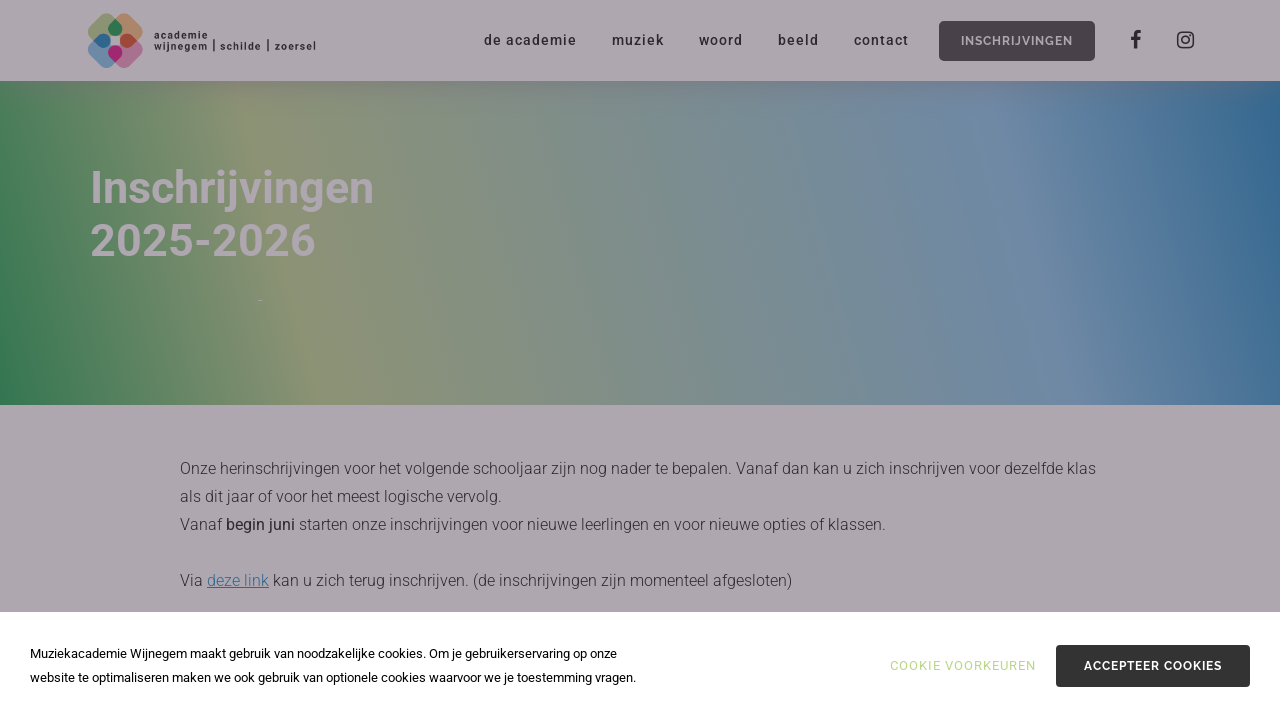

--- FILE ---
content_type: text/html; charset=UTF-8
request_url: https://academiewijnegem.be/inschrijvingen/
body_size: 7006
content:
<!DOCTYPE HTML><html lang="en"><head><META charset="utf-8"><TITLE>Inschrijven in de Academie Wijnegem - Schilde - Zoersel</TITLE><link rel="stylesheet" type="text/css" href="/swfiles/body/20260122142423.lay.6.min.css"  media="screen" /> <META NAME="keywords" CONTENT=""> <META NAME="description" CONTENT="Wanneer kan je je inschrijven voor het volgende schooljaar, in Muziek, Woord of Beeld? Wat heb je ervoor nodig, wat kost het en wie geniet van een verminderd tarief?">    <link  rel="shortcut icon" sizes="16x16 24x24 32x32 48x48 64x64" href="/favicon.ico"> <link  rel="icon" sizes="192x192" href="/apple-touch-icon-192x192-precomposed.png"> <link  rel="apple-touch-icon-precomposed" sizes="180x180" href="/apple-touch-icon-180x180-precomposed.png"> <link  rel="apple-touch-icon-precomposed" sizes="152x152" href="/apple-touch-icon-152x152-precomposed.png"> <link  rel="apple-touch-icon-precomposed" sizes="144x144" href="/apple-touch-icon-144x144-precomposed.png"> <link  rel="apple-touch-icon-precomposed" sizes="120x120" href="/apple-touch-icon-120x120-precomposed.png"> <link  rel="apple-touch-icon-precomposed" sizes="114x114" href="/apple-touch-icon-114x114-precomposed.png"> <link  rel="apple-touch-icon-precomposed" sizes="76x76" href="/apple-touch-icon-76x76-precomposed.png"> <link  rel="apple-touch-icon-precomposed" sizes="72x72" href="/apple-touch-icon-72x72-precomposed.png"> <link  rel="apple-touch-icon-precomposed" href="/apple-touch-icon-57x57-precomposed.png"> <meta name="msapplication-TileColor" content="#da532c"><meta name="msapplication-square70x70logo" content="/mstile-144x144.png"> <meta name="msapplication-square150x150logo" content="/mstile-270x270.png"> <meta name="msapplication-square310x310logo" content="/mstile-558x558.png">   <meta name="twitter:card" content="summary">    <script type="text/javascript" src="//s1.sitemn.gr/jquery-latest.js"></script><script>(function(w,d,s,l,i){w[l]=w[l]||[];w[l].push({'gtm.start':new Date().getTime(),event:'gtm.js'});var f=d.getElementsByTagName(s)[0],j=d.createElement(s),dl=l!='dataLayer'?'&l='+l:'';j.async=true;j.src='https://www.googletagmanager.com/gtm.js?id='+i+dl;f.parentNode.insertBefore(j,f);})(window,document,'script','dataLayer','GTM-PF3SPQW');</script>  <meta http-equiv="X-UA-Compatible" content="IE=edge,chrome=1"><meta name="viewport" content="width=device-width, initial-scale=1.0"/><script src="/swfiles/body/jquery.prettyPhoto.js" type="text/javascript" charset="utf-8"></script><script type="text/javascript" src="/swfiles/body/sw.js"></script><!--[if lt IE 9]>
  <script  src="https://oss.maxcdn.com/html5shiv/3.7.2/html5shiv.min.js"></script>
  <script  src="https://oss.maxcdn.com/respond/1.4.2/respond.min.js"></script>
<![endif]--><script src="//s1.sitemn.gr/users/lib/bootstrap/v4a4/tether.min.js"></script><script src="//s1.sitemn.gr/users/lib/bootstrap/v4a4/bootstrap.min.js"></script><link rel="preload" href="//s1.sitemn.gr/users/lib/font-awesome/fonts/fontawesome-webfont.woff2?v=4.7.0" as="font" type="font/woff2" crossorigin> <script src="//s1.sitemn.gr/users/lib/jQuery-Stickem/jquery.stickem.js" type="text/javascript"></script> <script src='//s1.sitemn.gr/users/lib/Loaders/loaders.css.js'></script><script src='//s1.sitemn.gr/users/lib/HoverIntent/hoverIntent.js' type='text/javascript'></script><script src='//s1.sitemn.gr/users/lib/Superfish/superfish.js' type='text/javascript'></script> <link rel="preload" href="//s1.sitemn.gr/users/lib/Ion Icons/ionicons.ttf?v=2.0.0" as="font" type="font/ttf" crossorigin> <script>window.SMMapsInit = function(){};</script><script src="//maps.googleapis.com/maps/api/js?libraries=geometry,marker&key=[::GOOGLEMAPKEY::]&callback=SMMapsInit" type="text/javascript"></script><script src="//s1.sitemn.gr/users/lib/SM_Modal/SM_Modal.min.js"></script><script src="//s1.sitemn.gr/users/lib/SM_CookieModal/SM_CookieModal.min.js"></script><script type="text/javascript" src="/swfiles/body/lay.6.20250626165116.js"></script><script src="//www.google.com/recaptcha/api.js?onload=onloadCallback&render=explicit" async defer></script><script src='//s1.sitemn.gr/users/lib/Bootstrap-Datepicker/bootstrap-datepicker.min.js' type='text/javascript'></script><script type="text/javascript">
var sw_var_lid = 1;
var sw_var_pid = 14;
var cleanHOST = window.location.hostname;
var cleanURL_path = "/";
var sw_var_detailpname = "";
</script><script type="text/javascript"  src="/swfiles/html/menu_1.js"></script><script type="text/javascript"  src="/swfiles/html/setup.js"></script><script async src="https://www.googletagmanager.com/gtag/js?id=G-37W20Z1ZD2"></script><script type="text/javascript">
window.dataLayer = window.dataLayer || [];
function gtag(){dataLayer.push(arguments);}
gtag('js', new Date());
gtag('config', 'G-37W20Z1ZD2');
</script><script type="text/javascript" src="/swfiles/includes/pagecomps_1.js"></script> <link rel="stylesheet" type="text/css" href="/swfiles/body/20251212140038.page.1.14.min.css" media="screen" /></head><body><noscript><iframe src="https://www.googletagmanager.com/ns.html?id=GTM-PF3SPQW" height="0" width="0" style="display:none;visibility:hidden"></iframe></noscript><header class="s-header-wrap"><div class="s-headermenu2 navbar-fixed-top s-sticky"><div class="container"><div class="s-logoalign [:CODE:1:]"><a href="/" target="_self" class="logo_url "><div class="sw-logo-pic"><img class="sw-logo-img" src="/swfiles/logo/logo.png?nocache=20251212140038" alt="Muziek academie Wijnegem" /></div></a></div><div class="pull-right" id="mobile-menu-trigger2"><i class='mmicon-5'></i></div><nav class="s-navmenu "><ul class="sf-menu" id="nav-menu2"> <li><a  href="/" target="_self">De academie</a></li><li><a  href="/muziek/" target="_self">Muziek</a></li><li><a  href="/woord/" target="_self">Woord</a></li><li><a  href="/beeld/" target="_self">Beeld</a></li><li><a  href="/contact/" target="_self">Contact</a></li> <a class="inschrijfbutton" href="https://www.academiewijnegem.be/inschrijvingen/">Inschrijvingen</a><li id="one"><a href="https://www.facebook.com/academiewijnegem/" target="_blank"><i class="fa fa-facebook" id="social-menu"></i></a></li><li id="one"><a href="https://www.instagram.com/academiewijnegem/" target="_blank"><i class="fa fa-instagram" id="social-menu"></i></a></li><div id="social-mobile-banner"><h6>Volg ons:</h6><a href="https://www.facebook.com/academiewijnegem/" target="_blank" id="social-menu-mobile"><i class="fa fa-facebook" id="social-menu-mobile"></i></a><a href="https://www.instagram.com/academiewijnegem/" target="_blank" id="social-menu-mobile"><i class="fa fa-instagram" id="social-menu-mobile"></i></a></div></div></div></ul><div class="clearfix"></div></nav><div class="clearfix"></div></div></div></header><div class="loader25"><div class="loader-inner ball-pulse"></div></div><main id="sw_content"><div id="scomp389" class="s-comp33"><div class="container "><div class="row"></div></div></div><div class="sw_itemspace" style="height:0;"></div><div id="scomp559" class="s-comp4"><div class="container"><div class="row"><div class="col-md-4"><div class="col-md-12"><h1 class="s-title-h1">Inschrijvingen 2025-2026</h1></div><div class="col-md-12" id="author-content"><span class="author">-</span></div></div><div class="col-md-4"><div class="col-md-6"><div class="s-text"></div></div><div class="col-md-6"><div class="s-text"></div></div></div></div></div></div><div class="sw_itemspace" style="height:0;"></div><div id="scomp533" class="s-comp38"><div class="container"><div class="row"><div class="col-md-10 offset-md-1 offset-lg-1 offset-xl-1"><div class="s-text smC12339SmSn1p3T18-style"><p>Onze herinschrijvingen voor het volgende schooljaar zijn nog nader te bepalen. Vanaf dan kan u zich inschrijven voor dezelfde klas als dit jaar of voor het meest logische vervolg.<br/> Vanaf <b>begin juni</b> starten onze inschrijvingen voor nieuwe leerlingen en voor nieuwe opties of klassen. <br/><br/> Via <a class="sw_alink" href="https://mijnacademie.be/academiewijnegem" target="_blank">deze link</a> kan u zich terug inschrijven. (de inschrijvingen zijn momenteel afgesloten)</p><p>U kan tot en met 30 september inschrijven.</p><p>Het schooljaar start op 1 september en eindigt op 30 juni.</p><p>Wenst u graag een proefles te volgen, dan kan u dit aanvragen in september.</p></div></div></div></div></div><div class="sw_itemspace" style="height:35px;"></div><div id="scomp577" class="s-comp28"><div class="container"><div class="row"><div class="col-md-9 offset-md-1 offset-lg-1 offset-xl-1"><div class="s-h2-beh"><h2 class="">Inschrijvingsgeld</h2></div></div></div></div></div><div class="sw_itemspace" style="height:0;"></div><div id="scomp118" class="s-comp31"><div class="table-responsive"><div class="s-table-beh"><table class="table table-bordered"><tr><td><h4>Inwoner Wijnegem - Schilde - Zoersel</h4></td><td><h4>Normaal tarief</h4></td></tr><tr><td><p>Jongeren (8 tem 17 jaar - Geboortejaren 2008-2017)</p></td><td><p>€ 107</p></td></tr><tr><td><p>18 tot en met 24 jaar (Geboortejaren 2001-2007)</p></td><td><p>€ 178</p></td></tr><tr><td><p>+25 (Geboortejaren ... - 2000)</p></td><td><p>€ 405</p></td></tr><tr><td><p>Initiatie: Klavertje 5 (6 en 7 jaar - Geboortejaren 2018-2019)</p></td><td><p>€ 107</p></td></tr><tr><td><p>Initiatie: Viool (vanaf 5 jaar)</p></td><td><p>€ 195</p></td></tr></table></div></div></div><div class="sw_itemspace" style="height:0;"></div><div id="scomp593" class="s-comp31"><div class="table-responsive"><div class="s-table-beh"><table class="table table-bordered"><tr><td><h4>Inwoner van een andere gemeente</h4></td><td><h4>Normaal tarief</h4></td></tr><tr><td><p>Jongeren (8 tem 17 jaar - Geboortejaren 2008-2017)</p></td><td><p>€ 122</p></td></tr><tr><td><p>18 tot en met 24 jaar (Geboortejaren 2001-2007)</p></td><td><p>€ 193</p></td></tr><tr><td><p>+25 (Geboortejaren ... - 2000)</p></td><td><p>€ 420</p></td></tr><tr><td><p>Initiatie: Klavertje 5 (6 en 7 jaar - Geboortejaren 2018-2019)</p></td><td><p>€ 122</p></td></tr><tr><td><p>Initiatie: Viool (vanaf 5 jaar)</p></td><td><p>€ 195</p></td></tr></table></div></div></div><div class="sw_itemspace" style="height:0;"></div><div id="scomp578" class="s-comp28"><div class="container"><div class="row"><div class="col-md-9 offset-md-1 offset-lg-1 offset-xl-1"><div class="s-h2-beh"><h2 class="">Vermindering</h2></div></div></div></div></div><div class="sw_itemspace" style="height:0;"></div><div id="scomp125" class="s-comp31"><div class="table-responsive"><div class="s-table-beh"><table class="table table-bordered"><tr><td><h4> Wie komt in aanmerking voor het verminderd tarief?</h4></td><td><h4>Welk attest binnenbrengen?</h4></td><td><h4>Bij inschrijving persoon ten laste</h4></td></tr><tr><td><p>Volledig uitkeringsgerechtigden of ermee gelijkgestelde werklozen</p></td><td><p>Attest VDAB met vermelding 'Aanvraag van een vermindering van het inschrijvingsgeld in het deeltijds kunstonderwijs' OF attest of RVA</p></td><td><p>+ attest gezinssamenstelling</p></td></tr><tr><td><p>Verplicht ingeschreven werkzoekenden op basis van reglementering in verband met arbeidsvoorziening en werkloosheid</p></td><td><p>Attest VDAB gedateerd in het juiste jaar met vermelding: 'Aanvraag van een vermindering van het inschrijvingsgeld in het deeltijds kunstonderwijs' OF attest RVA</p></td><td><p>+ attest gezinssamenstelling</p></td></tr><tr><td><p>Personen die leefloon ontvangen of een uitkering die daarmee gelijkgesteld is</p></td><td><p>Attest OCMW<br>OF een UiTPAS met kansentarief op naam</p></td><td><p>+ attest gezinssamenstelling</p></td></tr><tr><td><p>Personen die een inkomensgarantie ontvangen of een rentebijslag</p></td><td><p>Een attest van de Federale Overheidsdienst Pensioenen OF een UiTPAS met kansentarief op naam</p></td><td><p>+ attest gezinssamenstelling</p></td></tr><tr><td><p>Personen met een handicap met een arbeidsongeschiktheid van minstens 66% of personen die recht hebben op een tegemoetkoming als gehandicapte of mindervalide</p></td><td><p>Attest van de fod waarop pijler 1 minstens vier punten bevat <br>OF een rekeninguittreksel waaruit een tegemoetkoming aan personen met een handicap blijkt van de FOD SZ<br>OF attest van vaph<br>OF een European Disability Card (conform het protocolakkoord van 10 oktober 2016 over het project EDC tussen de Federale Regering, de Vlaamse Regering, de Waalse Regering, de Franse Gemeenschapscommissie en de Duitstalige Regering)</p></td><td><p>+ attest gezinssamenstelling</p></td></tr><tr><td><p>Begunstigde zijn van een verhoogde kinderbijslag (erkend voor ten minste 66 %)</p></td><td><p>Een attest van de FOD SZ, met vermelding van 4 punten op pijler 1 (het criterium ‘lichamelijke en psychische gevolgen van de handicap);<br>OF een attest van één van de uitbetalers van het Groeipakket(Vlaanderen) of van Famiris (Brussel) met vermelding dat er een verhoogde kinderbijslag toegekend wordt wegens een handicap van ten minste 66%.<br>OF een UiTPAS met kansenstatuut op naam<br>OF een European Disability Card</p></td><td><p>+ attest gezinssamenstelling</p></td></tr><tr><td><p>Personen die in een gezinsvervangend tehuis of in een medisch pedagogische instelling of pleeggezin verblijven</p></td><td><p>Een schriftelijke of elektronische verklaring van de directie van de instelling waar de leerling verblijft <br>OF een attest van de pleeggezinnendienst <br>OF een vonnis van de jeugdrechtbank</p></td><td><p>+ attest gezinssamenstelling</p></td></tr><tr><td><p>Erkend politiek vluchtelingen</p></td><td><p>Een attest van het Commissariaat-Generaal voor de Vluchtelingen en Staatlozen waar bij nationaliteit expliciet vermeld staat 'vluchteling' <br>OF een identiteitsbewijs voor vreemdelingen waar bij nationaliteit expliciet vermeld staat 'vluchteling'</p></td><td><p>+ attest gezinssamenstelling</p></td></tr><tr><td><p>Voor leerlingen onder de 18 jaar waarbij een ander lid van hetzelfde gezin reeds inschrijvingsgeld in dezelfde of een andere academie heeft betaald</p></td><td><p>Attest inschrijving andere academie</p></td><td><p></p></td></tr><tr><td><p>Voor leerlingen onder de 18 jaar die reeds een andere studierichting volgen in dezelfde of een andere academie</p></td><td><p>Attest inschrijving andere academie</p></td><td><p></p></td></tr></table></div></div></div><div class="sw_itemspace" style="height:0;"></div><div id="scomp580" class="s-comp28"><div class="container"><div class="row"><div class="col-md-9 offset-md-1 offset-lg-1 offset-xl-1"><div class="s-h2-beh"><h2 class="">UiTPAS</h2></div></div></div></div></div><div class="sw_itemspace" style="height:0;"></div><div id="scomp549" class="s-comp38"><div class="container"><div class="row"><div class="col-md-10 offset-md-1 offset-lg-1 offset-xl-1"><div class="s-text smC12339SmSn1p3T18-style"><p>Iedereen kan een UiTPAS aankopen, punten sparen en leuke voordelen ontvangen.<br/> Heb je recht op een UiTPAS met kansentarief? Neem dan een van onderstaande (recente) attesten mee:</p><ul class="sULfix"><li>attest verhoogde tegemoetkoming van de mutualiteit (géén klevertje)</li><li>attest van schuldbemiddeling</li><li>doorverwijzing van de sociale dienst van het OCMW<br/><br/> Je ontvangt met de UiTPAS met kansentarief een extra korting op je inschrijvingsgeld van de academie.</li></ul><p><a class="sw_alink" href="https://vanpoldertotkempen.be/" target="_blank">https://vanpoldertotkempen.be/</a></p><p><a class="sw_alink" href="/swfiles/files/220505-UiTPAS-academie-brochuredocx.pdf" target="_blank">brochure UiTPAS</a></p></div></div></div></div></div><div class="sw_itemspace" style="height:0;"></div><div id="scomp592" class="s-comp28"><div class="container"><div class="row"><div class="col-md-9 offset-md-1 offset-lg-1 offset-xl-1"><div class="s-h2-beh"><h2 class="">Instrument huren</h2></div></div></div></div></div><div class="sw_itemspace" style="height:0;"></div><div id="scomp596" class="s-comp31"><div class="table-responsive"><div class="s-table-beh"><table class="table table-bordered"><tr><td><h4>Naam instrument</h4></td><td><h4>Huurgeld</h4></td><td><h4>Waarborg</h4></td></tr><tr><td><p>Accordeon</p></td><td><p>€ 150</p></td><td><p>€ 125</p></td></tr><tr><td><p>Cello</p></td><td><p>€ 137</p></td><td><p>€ 75</p></td></tr><tr><td><p>Contrabas</p></td><td><p>€ 150</p></td><td><p>€ 125</p></td></tr><tr><td><p>Cornet</p></td><td><p>€ 100</p></td><td><p>€75</p></td></tr><tr><td><p>Dwarsfluit</p></td><td><p>€ 87</p></td><td><p>€ 50</p></td></tr><tr><td><p>Gamba</p></td><td><p>€ 150</p></td><td><p>€ 125</p></td></tr><tr><td><p>Gitaar</p></td><td><p>€ 62</p></td><td><p>€ 25</p></td></tr><tr><td><p>Hobo</p></td><td><p>€ 150</p></td><td><p>€ 125</p></td></tr><tr><td><p>Hoorn</p></td><td><p>€ 150</p></td><td><p>€ 125</p></td></tr><tr><td><p>Kleine hoorn</p></td><td><p>€ 50</p></td><td><p>€ 25</p></td></tr><tr><td><p>Bariton hoorn</p></td><td><p>€ 150</p></td><td><p>€ 125</p></td></tr><tr><td><p>Klarinet</p></td><td><p>€ 137</p></td><td><p>€ 50</p></td></tr><tr><td><p>Basklarinet</p></td><td><p>€ 150</p></td><td><p>€ 125</p></td></tr><tr><td><p>Mandoline</p></td><td><p>€ 75</p></td><td><p>€ 50</p></td></tr><tr><td><p>Piccolo</p></td><td><p>€ 137</p></td><td><p>€ 100</p></td></tr><tr><td><p>Saxofoon</p></td><td><p>€ 137</p></td><td><p>€ 100</p></td></tr><tr><td><p>Baritonsax</p></td><td><p>€ 150</p></td><td><p>€ 125</p></td></tr><tr><td><p>Tenorsax</p></td><td><p>€ 150</p></td><td><p>€ 125</p></td></tr><tr><td><p>Traverso</p></td><td><p>€ 100</p></td><td><p>€ 75</p></td></tr><tr><td><p>Trombone</p></td><td><p>€ 137</p></td><td><p>€ 100</p></td></tr><tr><td><p>Trompet</p></td><td><p>€ 87</p></td><td><p>€ 50</p></td></tr><tr><td><p>Viool</p></td><td><p>€ 62</p></td><td><p>€ 50</p></td></tr><tr><td><p>Altviool</p></td><td><p>€ 100</p></td><td><p>€ 50</p></td></tr><tr><td><p>Xylofoon</p></td><td><p>€ 100</p></td><td><p>€ 75</p></td></tr></table></div></div></div><div class="sw_itemspace" style="height:0;"></div><div id="scomp606" class="s-comp38"><div class="container"><div class="row"><div class="col-md-10 offset-md-1 offset-lg-1 offset-xl-1"><div class="s-text smC12339SmSn1p3T18-style"><p>U kan <a class="sw_alink" href="http://forms.gle/XgkLSU5pso9hEKW96" target="_blank">hier</a> een formulier invullen voor het huren van een nieuw instrument.<br/><br/> U kan <a class="sw_alink" href="http://forms.gle/vVpbAjiQcm7poiFT9" target="_blank">hier</a> een formulier invullen voor het verder verlengen van een instrument.</p><p> </p></div></div></div></div></div><div class="sw_itemspace" style="height:0;"></div></main><div class="s-footer22 s-footer-map" data-color="" data-json=''><div class="container"><div class="row"> <div class="col-md-6 col-lg-5"><div class="s-footcont"><div class="row"><div class="col-md-12"><div class="s-img-beh"><img class="s-img" src="/swfiles/body/logo-web_46.png?nc=1553263641" title="" alt=""/></div></div><div class="clearfix"></div></div></div></div><div class="col-md-6 col-lg-3"><div class="s-footcont"><div class="row"><div class="col-md-12"><div class="s-h4-beh"><h4>Locaties</h4></div></div><div class="col-md-12"><div class="s-text-beh"><div class="s-text">Bergenstraat 2<br>2110 Wijnegem</div></div></div><div class="col-md-12"><div class="s-text-beh"><div class="s-text">Schoolstraat 44<br>2970 Schilde</div></div></div><div class="col-md-12"><div class="s-text-beh"><div class="s-text">Turnhoutsebaan 204<br>2970 Schilde</div></div></div><div class="col-md-12"><div class="s-text-beh"><div class="s-text">Achterstraat 20 <br>2980 St. Antonius - Zoersel</div></div></div><div class="clearfix"></div></div></div></div><div class="col-md-6 col-lg-2"><div class="s-footcont"><div class="row"><div class="col-md-12"><div class="s-h4-beh"><h4>Richtingen</h4></div></div><div class="col-md-12"><div class="s-link-beh"><a href="/muziek/" target="_self" class="sw_alink"><div class="s-link">Muziek</div></a></div></div><div class="col-md-12"><div class="s-link-beh"><a href="/woord/" target="_self" class="sw_alink"><div class="s-link">Woord</div></a></div></div><div class="col-md-12"><div class="s-link-beh"><a href="/beeld/" target="_self" class="sw_alink"><div class="s-link">Beeld</div></a></div></div><div class="col-md-12"><div class="s-link-beh"><a href="https://www.sitemn.gr/Academie_WSZ/muziek/klavertje/?lid=145" target="_self" class="sw_alink"><div class="s-link">Klavertje</div></a></div></div><div class="col-md-12"><div class="s-link-beh"><a href="https://www.sitemn.gr/Academie_WSZ/muziek/muzieklabo-inclusief/?lid=145" target="_self" class="sw_alink"><div class="s-link">Muzieklabo Inclusief</div></a></div></div><div class="clearfix"></div></div></div></div><div class="col-md-6 col-lg-2"><div class="s-footcont"><div class="row"><div class="col-md-12"><div class="s-h4-beh"><h4>Informatie</h4></div></div><div class="col-md-12"><div class="s-link-beh"><a href="/inschrijvingen/" target="_self" class="sw_alink"><div class="s-link">Inschrijvingen</div></a></div></div><div class="col-md-12"><div class="s-link-beh"><a href="/nieuws/" target="_self" class="sw_alink"><div class="s-link">Nieuws</div></a></div></div><div class="col-md-12"><div class="s-link-beh"><a href="/artistiek-pedagogisch-project/" target="_self" class="sw_alink"><div class="s-link">Pedagogisch project</div></a></div></div><div class="col-md-12"><div class="s-link-beh"><a href="/instrumentenfonds/" target="_self" class="sw_alink"><div class="s-link">Instrumentenfonds</div></a></div></div><div class="col-md-12"><div class="s-link-beh"><a href="/swfiles/files/academiereglement-23-24docx---Google-Documenten.pdf" target="_blank" class="sw_alink"><div class="s-link">Academiereglement</div></a></div></div><div class="col-md-12"><div class="s-link-beh"><a href="/privacyverklaring/" target="_self" class="sw_alink"><div class="s-link">Privacyverklaring</div></a></div></div><div class="col-md-12"><div class="s-link-beh"><a href="/contact/" target="_self" class="sw_alink"><div class="s-link">Contact</div></a></div></div><div class="clearfix"></div></div></div></div> <div class="clearfix"></div></div></div></div><div id="s-credit-bar24" class=""><div class="container"><div class="row"><div class="col-md-12"><ul class="item-list"> <li><p><p>©2019 Academie Wijnegem - Schilde - Zoersel    — <a class="sw_alink" href="https://www.demaanstekerij.be/" target="_blank">in brand gezet door de maanstekerij</a></p></p></li></ul></div><div class="clearfix"></div></div></div></div><div id="s-cookie__modal43" class="s-cookie__modal43"> <div class="s-modal" role="dialog" data-sm-modal data-cookie-groups-object='{     "group": [         {             "label": "Strikt noodzakelijke cookies",             "description": "Deze cookies zijn noodzakelijk om de website goed te laten functioneren. Bijgevolg kunnen ze ook niet uitgeschakeld worden. Ze worden enkel gebruikt in situaties waarin jij een actie onderneemt (bv. een formulier invullen, aanmelden, privacyvoorkeuren aanpassen, ...). Je kan deze cookies via de instellingen van de browser uitschakelen, maar dan zullen sommige onderdelen op de website niet werken. Deze cookies verzamelen geen persoonlijke, identificeerbare informatie.",             "variable": "privacy_cookie_1",             "gtm_consent": [                 ""             ]         },         {             "label": "Statistische cookies",             "description": "Deze staan ook wel bekend als \"performance cookies\". Deze cookies verzamelen informatie over hoe bezoekers de website gebruiken. Deze info kan niet worden ingezet om jou te identificeren. Alles wordt geanonimiseerd en geaggregeerd. De enige doelstelling van deze cookies is het verbeteren van de functionaliteiten op de website. Dit omvat ook externe analytische services die enkel toegankelijk zijn voor de beheerder van de website.",             "variable": "privacy_cookie_3",             "gtm_consent": [                 ""             ]         },         {             "label": "Marketing cookies",             "description": "Deze cookies analyseren jouw online activiteit om adverteerders te helpen relevantere informatie te tonen. Dit kan ook betekenen dat advertenties slechts een beperkt aantal keren getoond worden. Deze cookies kunnen die informatie delen met andere organisaties of adverteerders. Deze blijvende cookies zijn bijna altijd eigendom van een derde partij.",             "variable": "privacy_cookie_4",             "gtm_consent": [                 ""             ]         }     ] }'> <div class="s-modal__header" data-sm-modal-header><img class="s-logo" src="/swfiles/files/logo.svg?nc=1769088262" alt="[:swvar:ufile:12:description:]"><div class="s-title">Cookie voorkeuren</div></div><div class="s-modal__content" data-sm-modal-content><div class="s-text"><span>Wanneer u een website bezoekt, kan deze informatie in uw browser opslaan of eruit ophalen, meestal in de vorm van cookies. Deze informatie kan over u zijn, over uw voorkeuren of over uw apparaat en kan worden gebruikt om ervoor te zorgen dat de website naar verwachting werkt. De informatie identificeert u niet direct, maar het zorgt ervoor dat u een beter op u toegesneden ervaring van de website heeft. U kunt ervoor kiezen om sommige soorten cookies te blokkeren. Klik op de verschillende categorieën voor meer informatie en om de standaardinstellingen te wijzigen. Bedenkt u echter wel dat als u sommige soorten cookies blokkeert, uw ervaring van de website en de diensten die we aanbieden wellicht negatief wordt beïnvloed. Heeft u de cookies geaccepteerd, maar wil u dit ongedaan maken dan heeft u de keuze om via de instellingen van de webbrowser de cookies te wissen en zo bepaalde cookies uit te schakelen bij het opnieuw bezoeken van de website.</span></div><div class="s-group__list" data-sm-cookie-groups></div><div class="s-action__list"><div class="s-decline__btn sw_alink s-link" data-sm-cookie-decline>Enkel strikt noodzakelijk</div><div class="s-save__btn s-btn" data-sm-cookie-accept>Voorkeuren opslaan</div></div></div></div>  <div class="s-banner" role="dialog" data-sm-cookie-banner> <div class="s-text"><span>Muziekacademie Wijnegem maakt gebruik van noodzakelijke cookies. Om je gebruikerservaring op onze website te optimaliseren maken we ook gebruik van optionele cookies waarvoor we je toestemming vragen.</span></div><div class="s-action__list"><div class="s-settings__btn sw_alink s-link" data-sm-cookie-settings>Cookie voorkeuren</div><div class="s-accept__btn s-btn" data-sm-cookie-accept-all>Accepteer cookies</div></div></div></div><div class="s-laycomp47"><div class="s-comp-grid"><div class="block-24" style="order:0"><div class="s-text smC12339SmSn1p3T2-style"> ©2024 Academie Wijnegem - Schilde - Zoersel</div></div><div class="block-25" style="order:1"><div><a class="s-link smC12339SmSn1p3T3-style" href="https://www.demaanstekerij.be/" target="_blank"> in brand gezet door de maanstekerij</a></div></div></div></div></body></html>

--- FILE ---
content_type: text/html; charset=UTF-8
request_url: https://academiewijnegem.be/swfiles/lib/privacycookie.php
body_size: -537
content:
{"status":{"type":"success","code":"200","message":[]}}

--- FILE ---
content_type: text/css
request_url: https://academiewijnegem.be/swfiles/body/20251212140038.page.1.14.min.css
body_size: 9817
content:
.s-detail-form{display:none!important}.s-comp12 .s-title-h3 h3{padding-bottom:30px}.s-comp12 .s-text-beh{padding-bottom:50px}.s-comp12 .s-plugin-beh{padding-bottom:50px}.s-comp12 .s-link-beh{padding-bottom:50px}#linkrel{float:left;padding-right:5px}.s-detail-form{padding-top:100px;padding-bottom:70px}.s-detail-form .s-title-h3{color:#007bbb;font-size:30px;font-weight:700;padding-bottom:30px}.s-detail-form .s-text{padding-right:40px}#input209,#input210,#input211,#txtEmail{border:2px solid #edeeef}.control-label{font-size:15px;color:#000;font-weight:500}.s-detail-form .s-btn{background-color:#009b3d;border:0;color:#fff;width:100%;margin-top:10px;margin-bottom:10px}.s-detail-form .s-btn:hover{background-color:#00772f}#lestitle-muziek{color:#009b3d;padding-bottom:30px}.s-comp12 .kalender .col-kal{width:13.3%;float:left}#header-container .s-title-h1 h1{color:#fff}#header-container{z-index:2;position:relative}.s-comp12 .s-img-bg:before{position:absolute;content:"";z-index:1;width:100%;height:100%;background-image:url(https://sitemn.gr/Academie_WSZ/swfiles/body/muziek.svg);background-size:cover;opacity:.8}@media only screen and (max-width:769px){#header-container .s-title-h1 h1{font-size:30px;padding-bottom:20px}.s-comp12 .kalender .col-kal{width:12.5%;float:left}}@media only screen and (max-width:480px){#header-container .s-title-h1 h1{font-size:30px;padding-bottom:20px}.s-comp12 .kalender .col-kal{width:100%;float:left;padding-bottom:30px}}.s-comp12 .s-detail-header .s-info{list-style:none;padding:0}.s-comp12 .s-detail-banner .s-img-bg{background-position:center center;background-repeat:no-repeat}.s-comp12 .s-detail-cont .s-control-nav{position:relative}.s-comp12 .s-detail-cont .s-control-nav .s-prev,.s-comp12 .s-detail-cont .s-control-nav .s-next{position:absolute}.s-comp12 .s-detail-cont .s-control-nav .s-prev[href='#']{display:none}.s-comp12 .s-detail-cont .s-control-nav .s-next[href='#']{display:none}.s-comp12 .s-detail-cont h1{color:#828282}.s-comp12 .s-detail-cont .s-overview{display:inline-block}.s-comp12 .s-detail-cont .s-overview-beh{text-align:center}.s-comp12 .s-detail-cont .s-control-nav .s-nav-link{text-decoration:none}.s-comp12 .s-detail-cont .s-control-nav{padding:30px 0 0 0}.s-comp12 .s-detail-cont .s-control-nav .s-next{top:auto;bottom:auto;left:auto;right:0}.s-comp12 .s-detail-cont .s-control-nav .s-prev{top:auto;bottom:auto;left:0;right:auto}.s-comp12 .s-detail-cont .s-ytplayer{width:100%}.s-comp12 .s-detail-banner .s-img-bg{height:340px}.s-comp12 .s-detail-banner .s-img-bg{padding:0 0 0 0}.s-comp12 .s-detail-banner .s-img-bg{background-size:cover;-webkit-background-size:cover;-moz-background-size:cover;-o-background-size:cover}.s-comp12 .s-detail-cont{padding:80px 0 0 0}.s-comp12 .s-detail-header{padding:80px 0 50px 0}.s-comp12 .s-detail-header h1{font-size:40px}.s-comp12 .s-detail-header h1{color:#fff}.s-comp12 .s-detail-header .s-info{margin:10px 0 10px 0}.s-comp12 .s-detail-header .s-info .s-item{padding:0 20px 0 0}.s-comp12 .s-detail-header .s-info .s-item{display:inline-block}#header-container{padding:80px 0 80px 0}#header-container .s-text{color:#fff}#header-container .s-text{padding:0 20px 0 0}.s-comp12 .s-detail-header .s-title-h2{padding:0 0 20px 0}.s-comp12 .s-detail-header .s-title-h2-2{color:#009b3d}.s-comp12 .s-detail-header .s-title-h2-2{padding:0 0 15px 0}.s-comp12 .s-detail-header .s-text{padding:0 80px 0 0}.s-comp12 .s-detail-kal{background-color:#fafafa}.s-comp12 .s-detail-kal{margin:0 0 0 0}.s-comp12 .s-detail-kal{padding:80px 0 80px 0}.s-comp12 .banner-kalender .s-title-h2{font-size:40px}.s-comp12 .banner-kalender .s-title-h2{color:#009b3d}.s-comp12 .banner-kalender .s-title-h2{padding:0 0 30px 0}.s-comp12 .kalender .col-kal{border-top:3px solid #000}.s-comp12 .kalender .col-kal{margin:0 5px 0 5px}.s-comp12 .kalender .col-kal{padding:0 0 0 0}.s-comp12 .kalender .col-kal .kalenderitem{background-color:#007bbb}.s-comp12 .kalender .col-kal .kalenderitem{-webkit-border-radius:10px 10px 10px 10px;border-radius:10px 10px 10px 10px}.s-comp12 .kalender .col-kal .kalenderitem{margin:9px 0 9px 0}.s-comp12 .kalender .col-kal .kalenderitem{padding:15px 11px 15px 11px}.s-comp12 .kalender .col-kal .s-text{font-size:12px}.s-comp12 .kalender .col-kal .s-text{color:#fff}.s-comp12 .kalender .col-kal .s-text{line-height:15px}.s-comp12 .kalender .col-kal .s-text-2{font-size:13px}.s-comp12 .kalender .col-kal .s-text-2{font-weight:500}.s-comp12 .kalender .col-kal .s-text-2{color:#fff}.s-comp12 .kalender .col-kal .s-title-beh{text-align:left}.s-comp12 .kalender .col-kal .s-title-beh{padding:5px 0 10px 0}.s-comp12 .kalender .col-kal .s-title-h5{font-weight:500}.s-comp12 .trajectblok{padding:30px 0 80px 0}.s-comp12 .trajectblok .s-title-h2{padding:0 0 30px 0}#trajectone,#trajecttwo,#trajecttree{text-align:center}#trajectone,#trajecttwo,#trajecttree{min-height:470px}#trajectone,#trajecttwo,#trajecttree{padding:20px 25px 40px 25px}#trajectone{-webkit-border-radius:10px 10px 10px 10px;border-radius:10px 10px 10px 10px}#trajectone{border:2px solid #d5ebf8}#trajecttwo{-webkit-border-radius:10px 10px 10px 10px;border-radius:10px 10px 10px 10px}#trajecttwo{border:2px solid #aad7f1}#trajecttree{-webkit-border-radius:10px 10px 10px 10px;border-radius:10px 10px 10px 10px}#trajecttree{border:2px solid #7ec3ea}.s-comp12 .trajectblok #trajectone .s-title-h3,.s-comp12 .trajectblok #trajecttwo .s-title-h3,.s-comp12 .trajectblok #trajecttree .s-title-h3{color:#bbd688}.s-comp12 .trajectblok #trajectone .s-title-h3,.s-comp12 .trajectblok #trajecttwo .s-title-h3,.s-comp12 .trajectblok #trajecttree .s-title-h3{padding:20px 0 40px 0}.s-comp12 .s-detail-form{padding:80px 0 40px 0}.s-comp12 .s-detail-form .s-title-h3{font-size:35px}.s-comp12 .s-detail-form .s-title-h3{font-weight:700}.s-comp12 .s-detail-form .s-title-h3{color:#007bbb}.s-comp12 .s-detail-form .s-title-h3{padding:0 0 35px 0}#lestitle{color:#009b3d}#lestitle{padding:0 0 30px 0}.s-comp12 .vrijetekst{padding:40px 0 60px 0}@media (min-width:1200px){#trajectone,#trajecttwo,#trajecttree{min-height:440px}#trajecttree{border:2px solid #7ec3ea}}@media (max-width:768px){.s-comp12 .s-detail-banner .s-img-bg{height:300px}.s-comp12 .s-detail-header{padding:80px 0 80px 0}#trajecttree{border:2px solid #7ec3ea}}@media (max-width:480px){.s-comp12 .s-detail-cont .s-control-nav .s-next{top:auto;bottom:auto;left:15auto;right:0}.s-comp12 .s-detail-cont .s-control-nav .s-prev{top:auto;bottom:auto;left:15px;right:auto}.s-comp12 .s-detail-banner .s-img-bg{min-height:500px}.s-comp12 .s-detail-banner .s-img-bg{padding:0 0 50px 0}.s-comp12 .s-detail-cont{padding:70px 0 0 0}.s-comp12 .s-detail-header{padding:50px 0 50px 0}.s-comp12 .s-detail-header h1{font-size:20px}#header-container{padding:30px 0 0 0}.s-comp12 .s-detail-header .s-title-h2{padding:0 0 10px 0}.s-comp12 .s-detail-header .s-title-h2-2{padding:50px 0 10px 0}.s-comp12 .s-detail-header .s-text{padding:0 20px 0 0}.s-comp12 .s-detail-kal{margin:25px 0 0 0}.s-comp12 .s-detail-kal{padding:50px 0 70px 0}.s-comp12 .banner-kalender .s-title-h2{font-size:30px}.s-comp12 .kalender .col-kal{border-top:2px solid #e3e3e3}.s-comp12 .kalender .col-kal{padding:0 0 20px 0}.s-comp12 .kalender .col-kal .s-title-beh{padding:5px 0 0 0}#trajecttree{border:2px solid #7ec3ea}.s-comp12 .s-detail-form{padding:50px 0 40px 0}.s-comp12 .s-detail-form .s-title-h3{font-size:25px}.s-comp12 .s-detail-form .s-title-h3{padding:0 20px 20px 0}}.s-detail-form #h3-instrumenten{color:#007bbb}.s-detail-form #s-btn-instrumenten{background-color:#009b3d}.s-detail-form #s-btn-instrumenten:hover{background-color:#00762e}.s-detail-form{padding-top:100px;padding-bottom:70px}.s-detail-form .s-title-h3{color:#007bbb;font-size:30px;font-weight:700;padding-bottom:30px}.s-detail-form .s-text{padding-right:40px}#input209,#input210,#input211,#txtEmail{border:2px solid #edeeef}.control-label{font-size:15px;color:#000;font-weight:500}.s-detail-form .s-btn{background-color:#009b3d;border:0;color:#fff;width:100%;margin-top:10px;margin-bottom:10px}.s-detail-form .s-btn:hover{background-color:#00772f}@media only screen and (max-width:769px){#header-container .s-title-h1 h1{font-size:30px;padding-bottom:20px}.s-comp16 .kalender .col-kal{width:12.5%;float:left}}@media only screen and (max-width:480px){#header-container .s-title-h1 h1{font-size:30px;padding-bottom:20px}.s-comp16 .kalender .col-kal{width:100%;float:left;padding-bottom:30px}.s-comp16 .portfolio-item{margin-top:15px}}.s-comp16 .portfolio-item .s-title-h1 h1{transition:all 0.4s ease-in-out}.s-comp16 .portfolio-item .portfolio-bg:before{transition:all 0.4s ease-in-out}.s-comp16 .s-gerelateerd{padding-top:30px;padding-bottom:30px}#lestitle-instrumenten{color:#009b3d;padding-bottom:30px}.s-comp16 .kalender .col-kal{width:13.3%;float:left}#header-container .s-title-h1 h1{color:#fff}#header-container{z-index:2;position:relative}.s-comp16 .s-img-bg:before{position:absolute;content:"";z-index:1;width:100%;height:100%;background-image:url(https://sitemn.gr/Academie_WSZ/swfiles/body/muziek.svg);background-size:cover;opacity:.8}.s-comp16 .s-detail-header .s-info{list-style:none;padding:0}.s-comp16 .s-detail-banner .s-img-bg{background-position:center center;background-repeat:no-repeat}.s-comp16 .s-detail-cont .s-control-nav{position:relative}.s-comp16 .s-detail-cont .s-control-nav .s-prev,.s-comp16 .s-detail-cont .s-control-nav .s-next{position:absolute}.s-comp16 .s-detail-cont .s-control-nav .s-prev[href='#']{display:none}.s-comp16 .s-detail-cont .s-control-nav .s-next[href='#']{display:none}.s-comp16 .portfolio-filter{display:inline-block}.s-comp16 .cat-left{text-align:left!important}.s-comp16 .cat-center{text-align:center!important}.s-comp16 .cat-right{text-align:right!important}.s-comp16 ul,.s-comp16 li{margin:0;padding:0}.galImg.hidden{display:none!important}.portfolio-bg{border-radius:10px}.s-comp16 .portfolio-item{float:none;width:100%}.s-comp16 .s-portfolio .portfolio-item.wide .portfolio-bg{padding-bottom:90%}.s-comp16 .s-portfolio .portfolio-item .portfolio-bg{padding-bottom:90%}.s-comp16 .portfolio-hover{position:relative;display:block}.s-comp16 .portfolio-item .portfolio-bg{position:relative;z-index:0}.s-comp16 .portfolio-item .portfolio-bg:before{position:absolute;content:'';width:100%;height:100%;z-index:1}.s-comp16 .portfolio-desc{position:absolute;z-index:2;top:50%;transform:translateY(-50%);width:100%}@media (max-width:991px){.s-comp16 .s-portfolio.portfolio-5 .grid-sizer,.s-comp16 .s-portfolio.portfolio-5 .portfolio-item{width:33.33333%}.s-comp16 .s-portfolio.portfolio-6 .grid-sizer,.s-comp16 .s-portfolio.portfolio-6 .portfolio-item{width:33.33333%}.s-comp16 .s-portfolio.portfolio-5 .wide,.s-comp16 .s-portfolio.portfolio-6 .wide{width:66.66667%!important}}@media (max-width:768px){.s-comp16 .portfolio-filter li a{text-align:center}}@media (min-width:480px) and (max-width:768px){.s-comp16 .s-portfolio.portfolio-2 .grid-sizer,.s-comp16 .s-portfolio.portfolio-3 .grid-sizer,.s-comp16 .s-portfolio.portfolio-4 .grid-sizer,.s-comp16 .s-portfolio.portfolio-5 .grid-sizer,.s-comp16 .s-portfolio.portfolio-6 .grid-sizer,.s-comp16 .s-portfolio.portfolio-2 .portfolio-item,.s-comp16 .s-portfolio.portfolio-3 .portfolio-item,.s-comp16 .s-portfolio.portfolio-4 .portfolio-item,.s-comp16 .s-portfolio.portfolio-5 .portfolio-item,.s-comp16 .s-portfolio.portfolio-6 .portfolio-item{width:50%}.s-comp16 .s-portfolio.portfolio-1 .grid-sizer .s-comp16 .s-portfolio.portfolio-1 .portfolio-item{width:100%}.s-comp16 .s-portfolio.portfolio-2 .portfolio-item.wide,.s-comp16 .s-portfolio.portfolio-3 .portfolio-item.wide,.s-comp16 .s-portfolio.portfolio-4 .portfolio-item.wide,.s-comp16 .s-portfolio.portfolio-5 .portfolio-item.wide,.s-comp16 .s-portfolio.portfolio-6 .portfolio-item.wide{width:50%!important}}@media (max-width:479px){.s-comp16 .s-portfolio.portfolio-1 .grid-sizer,.s-comp16 .s-portfolio.portfolio-2 .grid-sizer,.s-comp16 .s-portfolio.portfolio-3 .grid-sizer,.s-comp16 .s-portfolio.portfolio-4 .grid-sizer,.s-comp16 .s-portfolio.portfolio-5 .grid-sizer,.s-comp16 .s-portfolio.portfolio-6 .grid-sizer,.s-comp16 .s-portfolio.portfolio-1 .portfolio-item,.s-comp16 .s-portfolio.portfolio-2 .portfolio-item,.s-comp16 .s-portfolio.portfolio-3 .portfolio-item,.s-comp16 .s-portfolio.portfolio-4 .portfolio-item,.s-comp16 .s-portfolio.portfolio-5 .portfolio-item,.s-comp16 .s-portfolio.portfolio-6 .portfolio-item{width:100%}.s-comp16 .s-portfolio.portfolio-2 .wide,.s-comp16 .s-portfolio.portfolio-3 .wide,.s-comp16 .s-portfolio.portfolio-4 .wide,.s-comp16 .s-portfolio.portfolio-5 .wide,.s-comp16 .s-portfolio.portfolio-6 .wide,.s-comp16 .s-portfolio.portfolio-2 .portfolio-item,.s-comp16 .s-portfolio.portfolio-3 .portfolio-item,.s-comp16 .s-portfolio.portfolio-4 .portfolio-item,.s-comp16 .s-portfolio.portfolio-5 .portfolio-item,.s-comp16 .s-portfolio.portfolio-6 .portfolio-item{width:100%!important}}.s-comp16{padding:0 0 50px 0}.s-comp16 .s-detail-cont .s-overview{display:inline-block}.s-comp16 .s-detail-cont .s-overview-beh{text-align:center}.s-comp16 .s-detail-cont .s-control-nav .s-nav-link{text-decoration:none}.s-comp16 .s-detail-cont .s-control-nav{padding:30px 0 0 0}.s-comp16 .s-detail-cont .s-control-nav .s-next{top:auto;bottom:auto;left:auto;right:0}.s-comp16 .s-detail-cont .s-control-nav .s-prev{top:auto;bottom:auto;left:0;right:auto}.s-comp16 .s-detail-cont .s-ytplayer{width:100%}.s-comp16 .s-detail-banner .s-img-bg{height:340px}.s-comp16 .s-detail-banner .s-img-bg{background-size:cover;-webkit-background-size:cover;-moz-background-size:cover;-o-background-size:cover}.s-comp16 .s-detail-cont{padding:80px 0 0 0}.s-comp16 .s-detail-header{padding:80px 0 50px 0}.s-comp16 .s-detail-header h1{font-size:40px}.s-comp16 .s-detail-header h1{color:#fff}.s-comp16 .s-detail-header .s-info{margin:10px 0 10px 0}.s-comp16 .s-detail-header .s-info .s-item{padding:0 20px 0 0}.s-comp16 .s-detail-header .s-info .s-item{display:inline-block}#header-container{padding:80px 0 80px 0}#header-container .s-text{color:#fff}#header-container .s-text{padding:0 0 0 0}.s-comp16 .s-detail-header .s-title-h2{font-size:35px}.s-comp16 .s-detail-header .s-title-h2{padding:0 0 20px 0}.s-comp16 .s-detail-header .s-title-h2-2{font-size:35px}.s-comp16 .s-detail-header .s-title-h2-2{color:#009b3d}.s-comp16 .s-detail-header .s-title-h2-2{padding:0 0 15px 0}.s-comp16 .s-detail-header .s-text{padding:0 80px 50px 0}.s-comp16 .s-detail-kal{background-color:#fafafa}.s-comp16 .s-detail-kal{padding:80px 0 120px 0}#lestitle{font-size:35px}#lestitle{color:#009b3d}#lestitle{padding:0 0 30px 0}.s-comp16 .kalender .col-kal{border-top:3px solid #000}.s-comp16 .kalender .col-kal{width:13%}.s-comp16 .kalender .col-kal{margin:0 5px 0 5px}.s-comp16 .kalender .col-kal .kalenderitem{background-color:#007bbb}.s-comp16 .kalender .col-kal .kalenderitem{-webkit-border-radius:10px 10px 10px 10px;border-radius:10px 10px 10px 10px}.s-comp16 .kalender .col-kal .kalenderitem{margin:9px 0 9px 0}.s-comp16 .kalender .col-kal .kalenderitem{padding:15px 11px 15px 11px}.s-comp16 .kalender .col-kal .s-text{font-size:12px}.s-comp16 .kalender .col-kal .s-text{color:#fff}.s-comp16 .kalender .col-kal .s-text{line-height:15px}.s-comp16 .kalender .col-kal .s-text-2{font-size:13px}.s-comp16 .kalender .col-kal .s-text-2{font-weight:500}.s-comp16 .kalender .col-kal .s-text-2{color:#fff}.s-comp16 .kalender .col-kal .s-title-beh{text-align:left}.s-comp16 .kalender .col-kal .s-title-beh{padding:5px 0 10px 0}.s-comp16 .kalender .col-kal .s-title-h5{font-weight:500}.s-comp16 .s-detail-form{padding:80px 0 40px 0}.s-comp16 .s-detail-form .s-title-h3{font-size:35px}.s-comp16 .s-detail-form .s-title-h3{font-weight:700}.s-comp16 .s-detail-form .s-title-h3{color:#007bbb}.s-comp16 .s-detail-form .s-title-h3{padding:0 25px 15px 0}.s-comp16 .s-gerelateerd{padding:30px 0 30px 0}.s-comp16 .portfolio-bg{background:url('') no-repeat center center scroll;-webkit-background-size:cover;-moz-background-size:cover;-o-background-size:cover;background-size:cover}.s-comp16 .portfolio-bg{height:250px}.s-comp16 .portfolio-item .s-title-h1 h1{font-size:27px}.s-comp16 .portfolio-item .s-title-h1 h1{color:#fff}.s-comp16 .portfolio-item .s-title-h1 h1{text-align:center}.s-comp16 .portfolio-item .s-title-h1 h1{padding:100px 0 0 0}.s-comp16 .portfolio-item .portfolio-bg:before{background-color:#000}.s-comp16 .portfolio-item .portfolio-bg:before{-webkit-border-radius:10px 10px 10px 10px;border-radius:10px 10px 10px 10px}.s-comp16 .portfolio-item .portfolio-bg:before{opacity:.3}.s-comp16 .portfolio-item .portfolio-link:hover .portfolio-bg:before{background-color:#7ec3ea;background-image:-webkit-gradient(linear,to opposite-position('225deg'),from(#7ec3ea),to(#bbd668));background-image:-webkit-linear-gradient(to opposite-position('225deg'),#7ec3ea,#bbd668);background-image:linear-gradient(225deg,#7ec3ea,#bbd668)}.s-comp16 .portfolio-item .portfolio-link:hover .portfolio-bg:before{opacity:.7}.s-comp16 .portfolio-item .portfolio-link:hover .portfolio-bg:before{-webkit-transition:all 0.4s ease 0s;transition:all 0.4s ease 0s}.s-comp16 .portfolio-item .portfolio-link:hover h1{padding:60px 0 0 0}.s-comp16 .portfolio-item .portfolio-link:hover h1{-webkit-transition:all 0.4s ease 0s;transition:all 0.4s ease 0s}.s-comp16 .s-title-h3 h3{font-size:35px}.s-comp16 .s-title-h3 h3{font-weight:700}.s-comp16 .s-title-h3 h3{color:#007bbb}.s-comp16 .s-title-h3 h3{padding:20px 0 30px 0}@media (max-width:768px){.s-comp16 .s-detail-banner .s-img-bg{height:450px}#header-container{padding:50px 0 80px 0}#header-container .s-text{padding:0 0 0 20px}.s-comp16 .s-detail-header .s-title-h2{font-size:30px}.s-comp16 .s-detail-header .s-title-h2-2{font-size:30px}#lestitle{font-size:30px}.s-comp16 .kalender .col-kal{width:12%}.s-comp16 .s-detail-form .s-title-h3{font-size:30px}.s-comp16 .portfolio-bg{height:200px}.s-comp16 .portfolio-item .s-title-h1 h1{font-size:20px}.s-comp16 .s-title-h3 h3{font-size:30px}}@media (max-width:480px){.s-comp16{padding:0 0 30px 0}.s-comp16 .s-detail-cont .s-control-nav .s-next{top:auto;bottom:auto;left:15auto;right:0}.s-comp16 .s-detail-cont .s-control-nav .s-prev{top:auto;bottom:auto;left:15px;right:auto}.s-comp16 .s-detail-banner .s-img-bg{height:570px}.s-comp16 .s-detail-header{padding:50px 0 50px 0}#header-container{padding:30px 0 80px 0}#header-container .s-text{padding:0 0 0 0}.s-comp16 .s-detail-header .s-title-h2{font-size:25px}.s-comp16 .s-detail-header .s-title-h2-2{font-size:25px}.s-comp16 .s-detail-header .s-text{padding:0 20px 50px 0}.s-comp16 .s-detail-kal{padding:50px 0 70px 0}#lestitle{font-size:25px}.s-comp16 .kalender .col-kal{border-top:2px solid #ebebeb}.s-comp16 .kalender .col-kal{width:100%}.s-comp16 .kalender .col-kal{margin:0 5px 10px 5px}.s-comp16 .kalender .col-kal .s-title-beh{padding:5px 0 0 0}.s-comp16 .s-detail-form{padding:50px 0 40px 0}.s-comp16 .s-detail-form .s-title-h3{font-size:25px}.s-comp16 .portfolio-bg{height:250px}.s-comp16 .portfolio-item .s-title-h1 h1{font-size:27px}.s-comp16 .s-title-h3 h3{font-size:25px}.s-comp16 .s-title-h3 h3{padding:20px 20px 15px 0}}.s-detail-form{padding-top:100px;padding-bottom:70px}#h3-beeld{color:#009b3d;font-size:30px;font-weight:700;padding-bottom:30px}.s-detail-form .s-title-h3{color:#009b3d;font-size:30px;font-weight:700;padding-bottom:30px}.s-detail-form .s-text{padding-right:40px}#input209,#input210,#input211,#txtEmail{border:2px solid #edeeef}.control-label{font-size:15px;color:#000;font-weight:500}#btn-beeld{background-color:#da4015;border:0;color:#fff;width:100%;margin-top:10px;margin-bottom:10px}#btn-beeld:hover{background-color:#b2320e}.s-detail-form .s-btn{background-color:#da4015;border:0;color:#fff;width:100%;margin-top:10px;margin-bottom:10px}.s-detail-form .s-btn:hover{background-color:#b2320e}@media only screen and (max-width:769px){#header-container .s-title-h1 h1{font-size:30px;padding-bottom:20px}.s-comp22 .kalender .col-kal{width:12.5%;float:left}}@media only screen and (max-width:480px){#header-container .s-title-h1 h1{font-size:30px;padding-bottom:20px}.s-comp22 .kalender .col-kal{width:100%;float:left;padding-bottom:30px}}.s-comp22 .kalender .col-kal{width:13.3%;float:left}#header-container .s-title-h1 h1{color:#fff}#header-container{z-index:2;position:relative}.s-comp22 .s-img-bg:before{position:absolute;content:"";z-index:1;width:100%;height:100%;background-image:url(https://sitemn.gr/Academie_WSZ/swfiles/body/beeld.svg);background-size:cover;opacity:.8}.s-comp22 .s-detail-header .s-info{list-style:none;padding:0}.s-comp22 .s-detail-banner .s-img-bg{background-position:center center;background-repeat:no-repeat}.s-comp22 .s-detail-cont .s-control-nav{position:relative}.s-comp22 .s-detail-cont .s-control-nav .s-prev,.s-comp22 .s-detail-cont .s-control-nav .s-next{position:absolute}.s-comp22 .s-detail-cont .s-control-nav .s-prev[href='#']{display:none}.s-comp22 .s-detail-cont .s-control-nav .s-next[href='#']{display:none}.s-comp22 .s-detail-cont .s-overview{display:inline-block}.s-comp22 .s-detail-cont .s-overview-beh{text-align:center}.s-comp22 .s-detail-cont .s-control-nav .s-nav-link{text-decoration:none}.s-comp22 .s-detail-cont .s-control-nav{padding:30px 0 0 0}.s-comp22 .s-detail-cont .s-control-nav .s-next{top:auto;bottom:auto;left:auto;right:0}.s-comp22 .s-detail-cont .s-control-nav .s-prev{top:auto;bottom:auto;left:0;right:auto}.s-comp22 .s-detail-cont .s-ytplayer{width:100%}.s-comp22 .s-detail-banner .s-img-bg{height:340px}.s-comp22 .s-detail-banner .s-img-bg{background-size:cover;-webkit-background-size:cover;-moz-background-size:cover;-o-background-size:cover}.s-comp22 .s-detail-cont{padding:80px 0 0 0}.s-comp22 .s-detail-header{padding:80px 0 50px 0}.s-comp22 .s-detail-header .s-info{margin:10px 0 10px 0}.s-comp22 .s-detail-header .s-info .s-item{padding:0 20px 0 0}.s-comp22 .s-detail-header .s-info .s-item{display:inline-block}#header-container{padding:80px 0 80px 0}#header-container .s-text{color:#fff}.s-comp22 .s-detail-header .s-title-h2{font-size:35px}.s-comp22 .s-detail-header .s-title-h2{color:#009b3d}.s-comp22 .s-detail-header .s-title-h2{padding:0 0 20px 0}.s-comp22 .s-detail-header .s-text{padding:0 80px 80px 0}.s-comp22 .s-detail-kal{background-color:#fafafa}.s-comp22 .s-detail-kal{padding:80px 0 80px 0}#lestitle{font-size:35px}#lestitle{color:#da4015}#lestitle{padding:0 0 30px 0}.s-comp22 .kalender .col-kal{border-top:3px solid #000}.s-comp22 .kalender .col-kal{width:13%}.s-comp22 .kalender .col-kal{margin:0 5px 0 5px}.s-comp22 .kalender .col-kal .kalenderitem{background-color:#009b3d}.s-comp22 .kalender .col-kal .kalenderitem{-webkit-border-radius:10px 10px 10px 10px;border-radius:10px 10px 10px 10px}.s-comp22 .kalender .col-kal .kalenderitem{margin:9px 0 9px 0}.s-comp22 .kalender .col-kal .kalenderitem{padding:15px 11px 15px 11px}.s-comp22 .kalender .col-kal .s-text{font-size:12px}.s-comp22 .kalender .col-kal .s-text{color:#fff}.s-comp22 .kalender .col-kal .s-text{line-height:15px}.s-comp22 .kalender .col-kal .s-text-2{font-size:13px}.s-comp22 .kalender .col-kal .s-text-2{font-weight:500}.s-comp22 .kalender .col-kal .s-text-2{color:#fff}.s-comp22 .kalender .col-kal .s-title-beh{text-align:left}.s-comp22 .kalender .col-kal .s-title-beh{padding:5px 0 10px 0}.s-comp22 .kalender .col-kal .s-title-h5{font-weight:500}.s-comp22 .trajectblok{padding:30px 0 80px 0}.s-comp22 .trajectblok .s-title-h2{font-size:40px}.s-comp22 .trajectblok .s-title-h2{color:#009b3d}.s-comp22 .trajectblok .s-title-h2{padding:0 0 30px 0}#trajectone,#trajecttwo,#trajecttree{text-align:center}#trajectone,#trajecttwo,#trajecttree{height:470px}#trajectone,#trajecttwo,#trajecttree{padding:20px 25px 40px 25px}#trajectone{-webkit-border-radius:10px 10px 10px 10px;border-radius:10px 10px 10px 10px}#trajectone{border:2px solid #fbdcea}#trajecttwo{-webkit-border-radius:10px 10px 10px 10px;border-radius:10px 10px 10px 10px}#trajecttwo{border:2px solid #f6b8d3}#trajecttree{-webkit-border-radius:10px 10px 10px 10px;border-radius:10px 10px 10px 10px}#trajecttree{border:2px solid #f193bd}.s-comp22 .s-detail-form{padding:80px 0 40px 0}.s-comp22 .s-detail-form .s-title-h3{font-size:35px}.s-comp22 .s-detail-form .s-title-h3{font-weight:700}.s-comp22 .s-detail-form .s-title-h3{color:#009b3d}.s-comp22 .s-detail-form .s-title-h3{padding:0 0 35px 0}.s-comp22 .trajectblok #trajectone .s-title-h3,.s-comp22 .trajectblok #trajecttwo .s-title-h3,.s-comp22 .trajectblok #trajecttree .s-title-h3{color:#da4015}.s-comp22 .trajectblok #trajectone .s-title-h3,.s-comp22 .trajectblok #trajecttwo .s-title-h3,.s-comp22 .trajectblok #trajecttree .s-title-h3{padding:20px 0 40px 0}@media (min-width:1200px){#trajectone,#trajecttwo,#trajecttree{height:440px}#trajecttwo{border:2px solid #f6b8d3}#trajecttree{border:2px solid #f193bd}}@media (max-width:768px){.s-comp22 .s-detail-header .s-title-h2{font-size:30px}#lestitle{font-size:30px}.s-comp22 .kalender .col-kal{width:12%}.s-comp22 .trajectblok .s-title-h2{font-size:35px}#trajecttwo{border:2px solid #f6b8d3}#trajecttree{border:2px solid #f193bd}.s-comp22 .s-detail-form .s-title-h3{font-size:30px}}@media (max-width:480px){.s-comp22 .s-detail-cont .s-control-nav .s-next{top:auto;bottom:auto;left:15auto;right:0}.s-comp22 .s-detail-cont .s-control-nav .s-prev{top:auto;bottom:auto;left:15px;right:auto}.s-comp22 .s-detail-banner .s-img-bg{height:570px}.s-comp22 .s-detail-header{padding:50px 0 50px 0}#header-container{padding:30px 0 80px 0}.s-comp22 .s-detail-header .s-title-h2{font-size:25px}.s-comp22 .s-detail-header .s-title-h2{padding:0 0 10px 0}.s-comp22 .s-detail-header .s-text{padding:0 20px 0 0}.s-comp22 .s-detail-kal{padding:50px 0 70px 0}#lestitle{font-size:25px}.s-comp22 .kalender .col-kal{border-top:2px solid #e6e6e6}.s-comp22 .kalender .col-kal{width:100%}.s-comp22 .kalender .col-kal{margin:0 5px 15px 5px}.s-comp22 .trajectblok .s-title-h2{font-size:25px}#trajecttwo{border:2px solid #f6b8d3}#trajecttree{border:2px solid #f193bd}.s-comp22 .s-detail-form .s-title-h3{font-size:25px}.s-comp22 .s-detail-form .s-title-h3{padding:0 20px 35px 0}}.s-detail-form{padding-top:100px;padding-bottom:70px}.s-detail-form .s-title-h3{color:#da4015;font-size:30px;font-weight:700;padding-bottom:30px}.s-detail-form .s-text{padding-right:40px}#input209,#input210,#input211,#txtEmail{border:2px solid #edeeef}.control-label{font-size:15px;color:#000;font-weight:500}.s-detail-form .s-btn{background-color:#e2007e;border:0;color:#fff;width:100%;margin-top:10px;margin-bottom:10px}.s-detail-form .s-btn:hover{background-color:#c1006c}@media only screen and (max-width:769px){#header-container .s-title-h1 h1{font-size:30px;padding-bottom:20px}.s-comp26 .kalender .col-kal{width:12.5%;float:left}}@media only screen and (max-width:480px){#header-container .s-title-h1 h1{font-size:30px;padding-bottom:20px}.s-comp26 .kalender .col-kal{width:100%;float:left;padding-bottom:30px}.s-comp26 .portfolio-item{margin-top:15px}}.s-comp26 .kalender .col-kal{width:13.3%;float:left}#header-container .s-title-h1 h1{color:#fff}#header-container{z-index:2;position:relative}.s-comp26 .s-img-bg:before{position:absolute;content:"";z-index:1;width:100%;height:100%;background-image:url(https://sitemn.gr/Academie_WSZ/swfiles/body/woord.svg);background-size:cover;opacity:.8}.s-comp26 .s-detail-header .s-info{list-style:none;padding:0}.s-comp26 .s-detail-banner .s-img-bg{background-position:center center;background-repeat:no-repeat}.s-comp26 .s-detail-cont .s-control-nav{position:relative}.s-comp26 .s-detail-cont .s-control-nav .s-prev,.s-comp26 .s-detail-cont .s-control-nav .s-next{position:absolute}.s-comp26 .s-detail-cont .s-control-nav .s-prev[href='#']{display:none}.s-comp26 .s-detail-cont .s-control-nav .s-next[href='#']{display:none}.s-comp26 .s-detail-cont .s-overview{display:inline-block}.s-comp26 .s-detail-cont .s-overview-beh{text-align:center}.s-comp26 .s-detail-cont .s-control-nav .s-nav-link{text-decoration:none}.s-comp26 .s-detail-cont .s-control-nav{padding:30px 0 0 0}.s-comp26 .s-detail-cont .s-control-nav .s-next{top:auto;bottom:auto;left:auto;right:0}.s-comp26 .s-detail-cont .s-control-nav .s-prev{top:auto;bottom:auto;left:0;right:auto}.s-comp26 .s-detail-cont .s-ytplayer{width:100%}.s-comp26 .s-detail-banner .s-img-bg{height:340px}.s-comp26 .s-detail-banner .s-img-bg{background-size:cover;-webkit-background-size:cover;-moz-background-size:cover;-o-background-size:cover}.s-comp26 .s-detail-cont{padding:80px 0 0 0}.s-comp26 .s-detail-header{padding:80px 0 50px 0}.s-comp26 .s-detail-header h1{font-size:40px}.s-comp26 .s-detail-header h1{color:#fff}.s-comp26 .s-detail-header .s-info{margin:10px 0 10px 0}.s-comp26 .s-detail-header .s-info .s-item{padding:0 20px 0 0}.s-comp26 .s-detail-header .s-info .s-item{display:inline-block}#header-container{padding:80px 0 80px 0}#header-container .s-text{color:#fff}#header-container .s-text{padding:0 20px 0 0}.s-comp26 .s-detail-header .s-title-h2{font-size:35px}.s-comp26 .s-detail-header .s-title-h2{color:#da4015}.s-comp26 .s-detail-header .s-title-h2{padding:0 0 20px 0}.s-comp26 .s-detail-header .s-text{padding:0 80px 0 0}.s-comp26 .s-detail-kal{background-color:#fafafa}.s-comp26 .s-detail-kal{padding:80px 0 80px 0}#lestitle{font-size:35px}#lestitle{color:#e2007e}#lestitle{padding:0 0 30px 0}.s-comp26 .kalender .col-kal{border-top:3px solid #000}.s-comp26 .kalender .col-kal{width:13%}.s-comp26 .kalender .col-kal{margin:0 5px 0 5px}.s-comp26 .kalender .col-kal .kalenderitem{background-color:#da4015}.s-comp26 .kalender .col-kal .kalenderitem{-webkit-border-radius:10px 10px 10px 10px;border-radius:10px 10px 10px 10px}.s-comp26 .kalender .col-kal .kalenderitem{margin:9px 0 9px 0}.s-comp26 .kalender .col-kal .kalenderitem{padding:15px 11px 15px 11px}.s-comp26 .kalender .col-kal .s-text{font-size:12px}.s-comp26 .kalender .col-kal .s-text{color:#fff}.s-comp26 .kalender .col-kal .s-text{line-height:15px}.s-comp26 .kalender .col-kal .s-text-2{font-size:13px}.s-comp26 .kalender .col-kal .s-text-2{font-weight:500}.s-comp26 .kalender .col-kal .s-text-2{color:#fff}.s-comp26 .kalender .col-kal .s-title-beh{text-align:left}.s-comp26 .kalender .col-kal .s-title-beh{padding:5px 0 10px 0}.s-comp26 .kalender .col-kal .s-title-h5{font-weight:500}.s-comp26 .trajectblok{padding:30px 0 80px 0}.s-comp26 .trajectblok .s-title-h2{color:#da4015}.s-comp26 .trajectblok .s-title-h2{padding:0 0 30px 0}#trajectone,#trajecttwo,#trajecttree{text-align:center}#trajectone,#trajecttwo,#trajecttree{height:350px}#trajectone,#trajecttwo,#trajecttree{padding:20px 25px 40px 25px}#trajectone{-webkit-border-radius:10px 10px 10px 10px;border-radius:10px 10px 10px 10px}#trajectone{border:2px solid #fbdcea}#trajecttwo{-webkit-border-radius:10px 10px 10px 10px;border-radius:10px 10px 10px 10px}#trajecttwo{border:2px solid #f6b8d3}#trajecttree{-webkit-border-radius:10px 10px 10px 10px;border-radius:10px 10px 10px 10px}#trajecttree{border:2px solid #f193bd}.s-comp26 .trajectblok #trajectone .s-title-h3,.s-comp26 .trajectblok #trajecttwo .s-title-h3,.s-comp26 .trajectblok #trajecttree .s-title-h3{color:#f7bd74}.s-comp26 .trajectblok #trajectone .s-title-h3,.s-comp26 .trajectblok #trajecttwo .s-title-h3,.s-comp26 .trajectblok #trajecttree .s-title-h3{padding:20px 0 40px 0}.s-comp26 .s-detail-form{padding:80px 0 40px 0}.s-comp26 .s-detail-form .s-title-h3{font-size:35px}.s-comp26 .s-detail-form .s-title-h3{font-weight:700}.s-comp26 .s-detail-form .s-title-h3{color:#da4015}.s-comp26 .s-detail-form .s-title-h3{padding:0 0 35px 0}@media (min-width:1200px){#trajectone,#trajecttwo,#trajecttree{height:340px}#trajecttwo{border:2px solid #f6b8d3}#trajecttree{border:2px solid #f193bd}}@media (max-width:768px){.s-comp26 .s-detail-header .s-title-h2{font-size:30px}#lestitle{font-size:30px}.s-comp26 .kalender .col-kal{width:12%}#trajecttwo{border:2px solid #f6b8d3}#trajecttree{border:2px solid #f193bd}.s-comp26 .s-detail-form .s-title-h3{font-size:30px}}@media (max-width:480px){.s-comp26 .s-detail-cont .s-control-nav .s-next{top:auto;bottom:auto;left:15auto;right:0}.s-comp26 .s-detail-cont .s-control-nav .s-prev{top:auto;bottom:auto;left:15px;right:auto}.s-comp26 .s-detail-banner .s-img-bg{height:570px}.s-comp26 .s-detail-header{padding:50px 0 50px 0}#header-container{padding:30px 0 80px 0}.s-comp26 .s-detail-header .s-title-h2{font-size:25px}.s-comp26 .s-detail-header .s-text{padding:0 20px 0 0}.s-comp26 .s-detail-kal{padding:50px 0 70px 0}#lestitle{font-size:25px}#lestitle{padding:0 0 15px 0}.s-comp26 .kalender .col-kal{border-top:2px solid #e8e8e8}.s-comp26 .kalender .col-kal{width:100%}.s-comp26 .kalender .col-kal{margin:0 5px 15px 5px}#trajecttwo{border:2px solid #f6b8d3}#trajecttree{border:2px solid #f193bd}.s-comp26 .s-detail-form{padding:50px 0 40px 0}.s-comp26 .s-detail-form .s-title-h3{font-size:25px}.s-comp26 .s-detail-form .s-title-h3{padding:0 20px 15px 0}}.s-comp7 .s-detail-header .s-info{list-style:none;padding:0}.s-comp7 .s-detail-banner .s-img-bg{background-position:center center;background-repeat:no-repeat}.s-comp7 .s-detail-cont .s-control-nav{position:relative}.s-comp7 .s-detail-cont .s-control-nav .s-prev,.s-comp7 .s-detail-cont .s-control-nav .s-next{position:absolute}.s-comp7 .s-detail-cont .s-control-nav .s-prev[href='#']{display:none}.s-comp7 .s-detail-cont .s-control-nav .s-next[href='#']{display:none}.s-comp7{padding:50px 0 0 0}.s-comp7 .s-detail-cont .s-overview{padding:5px 10px 5px 10px}.s-comp7 .s-detail-cont .s-overview{display:inline-block}.s-comp7 .s-detail-cont .s-overview-beh{text-align:center}.s-comp7 .s-detail-cont .s-control-nav .s-nav-link{text-decoration:none}.s-comp7 .s-detail-cont .s-control-nav{padding:30px 0 0 0}.s-comp7 .s-detail-cont .s-control-nav .s-next{top:auto;bottom:auto;left:auto;right:0}.s-comp7 .s-detail-cont .s-control-nav .s-prev{top:auto;bottom:auto;left:0;right:auto}.s-comp7 .s-detail-cont .s-ytplayer{width:100%}.s-comp7 .s-detail-banner .s-img-bg{height:400px}.s-comp7 .s-detail-banner .s-img-bg{background-size:contain;-webkit-background-size:contain;-moz-background-size:contain;-o-background-size:contain}.s-comp7 .s-detail-header{padding:0 0 50px 0}.s-comp7 .s-detail-header h1{font-size:35px}.s-comp7 .s-detail-header h1{padding:20px 0 0 0}.s-comp7 .s-detail-header .s-info{margin:10px 0 10px 0}.s-comp7 .s-detail-header .s-info .s-item{padding:0 20px 0 0}.s-comp7 .s-detail-header .s-info .s-item{display:inline-block}@media (max-width:768px){.s-comp7 .s-detail-cont .s-overview{padding:10px 25px 10px 25px}.s-comp7 .s-detail-header h1{font-size:30px}}@media (max-width:480px){.s-comp7{padding:20px 0 0 0}.s-comp7 .s-detail-cont .s-overview{padding:5px 10px 5px 10px}.s-comp7 .s-detail-header h1{font-size:25px}.s-comp7 .s-detail-header h1{padding:15px 0 10px 0}}.s-comp33 h1:before,.s-comp33 h2:before,.s-comp33 h3:before,.s-comp33 h4:before,.s-comp33 h5:before,.s-comp33 h6:before{content:"";position:relative;display:block}.s-comp33 h1:after,.s-comp33 h2:after,.s-comp33 h3:after,.s-comp33 h4:after,.s-comp33 h5:after,.s-comp33 h6:after{content:"";position:relative;display:block}.s-comp4{background:url(muziek.svg) no-repeat center center scroll;-webkit-background-size:cover;-moz-background-size:cover;-o-background-size:cover;background-size:cover}.s-comp4{padding:90px 0 90px 0}.s-comp4 .s-title-h1{font-size:40px}.s-comp4 .s-title-h1{color:#fff}.s-comp4 .s-title-h1{text-align:left}.s-comp4 .s-title-h1{line-height:normal}.s-comp4 .s-title-h1{margin:0 -10px 0 -10px}.s-comp4 .s-title-h1{padding:0 0 20px 0}.s-comp4 .author{color:#fff}#author-content{text-align:center}.s-comp4 .s-text{padding:0 0 0 0}@media (min-width:1200px){.s-comp4 .s-title-h1{font-size:45px}}@media (max-width:768px){.s-comp4{padding:70px 0 90px 0}.s-comp4 .s-title-h1{font-size:35px}.s-comp4 .s-title-h1{text-align:center}.s-comp4 .s-title-h1{padding:0 30px 20px 0}.s-comp4 .s-text{padding:30px 0 0 0}}@media (max-width:480px){.s-comp4{padding:35px 0 50px 0}.s-comp4 .s-title-h1{font-size:30px}.s-comp4 .s-title-h1{text-align:center}.s-comp4 .s-title-h1{line-height:37px}.s-comp4 .s-title-h1{padding:0 0 20px 0}.s-comp4 .s-text{padding:35px 0 0 0}}.s-comp38 .s-text.smC12339SmSn1p3T18-style{position:relative}.s-comp38 .s-text.smC12339SmSn1p3T18-style u{text-decoration:none}.s-comp38{padding:50px 0 30px 3px}.s-comp38{position:relative}@media (min-width:1200px){.s-comp38{padding:50px 0 30px 15px}}#scomp533.s-comp38{padding:50px 0 0 0}#scomp697.s-comp38{padding:50px 0 0 0}#scomp575.s-comp28{padding:50px 0 0 0}#scomp563.s-comp38{padding:50px 0 0 0}#scomp534.s-comp38{padding:0 0 50px 0}#scomp577.s-comp28{background-color:#fafafa;background-image:-webkit-gradient(linear,top left,bottom right,from(#fafafa),to(#f4f5f5));background-image:-webkit-linear-gradient(left,#fafafa,#f4f5f5);background-image:linear-gradient(to right,#fafafa,#f4f5f5)}#scomp577.s-comp28{padding:75px 0 0 0}#scomp118.s-comp31,#scomp121.s-comp31{background-color:#fafafa;background-image:-webkit-gradient(linear,top left,bottom right,from(#fafafa),to(#f4f5f5));background-image:-webkit-linear-gradient(left,#fafafa,#f4f5f5);background-image:linear-gradient(to right,#fafafa,#f4f5f5)}.s-comp31 .s-table-beh table{display:inline-table}.s-comp31 table tr td{text-align:left}.s-comp31 table tr td{border:2px solid #edeeef}.s-comp31 table tr td{padding:23px 23px 12px 23px}.s-comp31 table{background-color:#fff}.s-comp31 table{max-width:753px}.s-comp31 table{margin:46px 0 46px 0}.s-comp31 .s-table-beh{text-align:center}@media (min-width:1200px){.s-comp31 table{max-width:920px}}@media (max-width:768px){.s-comp31 table{max-width:570px}}@media (max-width:480px){.s-comp31 table{max-width:546px}}#scomp593.s-comp31{background-image:linear-gradient(to right,#fafafa,#f4f5f5)}#scomp578.s-comp28{padding:75px 0 0 0}#scomp580.s-comp28{background-image:linear-gradient(to right,#fafafa,#f4f5f5)}#scomp580.s-comp28{padding:75px 0 0 0}#scomp549.s-comp38{background-image:linear-gradient(to right,#fafafa,#f4f5f5)}#scomp549.s-comp38{padding:50px 0 75px 3px}@media (min-width:1200px){#scomp549.s-comp38{padding:50px 0 75px 15px}}#scomp592.s-comp28{padding:75px 0 0 0}#scomp606.s-comp38{padding:0 0 50px 0}/*!
 * Datepicker for Bootstrap v1.6.1 (https://github.com/eternicode/bootstrap-datepicker)
 *
 * Copyright 2012 Stefan Petre
 * Improvements by Andrew Rowls
 * Licensed under the Apache License v2.0 (http://www.apache.org/licenses/LICENSE-2.0)
 */
.datepicker{border-radius:4px;direction:ltr}.datepicker-inline{width:220px}.datepicker.datepicker-rtl{direction:rtl}.datepicker.datepicker-rtl table tr td span{float:right}.datepicker-dropdown{top:0;left:0;padding:4px}.datepicker-dropdown:before{content:'';display:inline-block;border-left:7px solid #fff0;border-right:7px solid #fff0;border-bottom:7px solid rgb(0 0 0 / .15);border-top:0;border-bottom-color:rgb(0 0 0 / .2);position:absolute}.datepicker-dropdown:after{content:'';display:inline-block;border-left:6px solid #fff0;border-right:6px solid #fff0;border-bottom:6px solid #fff;border-top:0;position:absolute}.datepicker-dropdown.datepicker-orient-left:before{left:6px}.datepicker-dropdown.datepicker-orient-left:after{left:7px}.datepicker-dropdown.datepicker-orient-right:before{right:6px}.datepicker-dropdown.datepicker-orient-right:after{right:7px}.datepicker-dropdown.datepicker-orient-bottom:before{top:-7px}.datepicker-dropdown.datepicker-orient-bottom:after{top:-6px}.datepicker-dropdown.datepicker-orient-top:before{bottom:-7px;border-bottom:0;border-top:7px solid rgb(0 0 0 / .15)}.datepicker-dropdown.datepicker-orient-top:after{bottom:-6px;border-bottom:0;border-top:6px solid #fff}.datepicker>div{display:none}.datepicker table{margin:0;-webkit-touch-callout:none;-webkit-user-select:none;-khtml-user-select:none;-moz-user-select:none;-ms-user-select:none;user-select:none}.datepicker table tr td,.datepicker table tr th{text-align:center;width:30px;height:30px;border-radius:4px;border:none}.table-striped .datepicker table tr td,.table-striped .datepicker table tr th{background-color:#fff0}.datepicker table tr td.new,.datepicker table tr td.old{color:#777}.datepicker table tr td.day:hover,.datepicker table tr td.focused{background:#eee;cursor:pointer}.datepicker table tr td.disabled,.datepicker table tr td.disabled:hover{background:0 0;color:#777;cursor:default}.datepicker table tr td.highlighted{color:#000;background-color:#d9edf7;border-color:#85c5e5;border-radius:0}.datepicker table tr td.highlighted.focus,.datepicker table tr td.highlighted:focus{color:#000;background-color:#afd9ee;border-color:#298fc2}.datepicker table tr td.highlighted:hover{color:#000;background-color:#afd9ee;border-color:#52addb}.datepicker table tr td.highlighted.active,.datepicker table tr td.highlighted:active{color:#000;background-color:#afd9ee;border-color:#52addb}.datepicker table tr td.highlighted.active.focus,.datepicker table tr td.highlighted.active:focus,.datepicker table tr td.highlighted.active:hover,.datepicker table tr td.highlighted:active.focus,.datepicker table tr td.highlighted:active:focus,.datepicker table tr td.highlighted:active:hover{color:#000;background-color:#91cbe8;border-color:#298fc2}.datepicker table tr td.highlighted.disabled.focus,.datepicker table tr td.highlighted.disabled:focus,.datepicker table tr td.highlighted.disabled:hover,.datepicker table tr td.highlighted[disabled].focus,.datepicker table tr td.highlighted[disabled]:focus,.datepicker table tr td.highlighted[disabled]:hover,fieldset[disabled] .datepicker table tr td.highlighted.focus,fieldset[disabled] .datepicker table tr td.highlighted:focus,fieldset[disabled] .datepicker table tr td.highlighted:hover{background-color:#d9edf7;border-color:#85c5e5}.datepicker table tr td.highlighted.focused{background:#afd9ee}.datepicker table tr td.highlighted.disabled,.datepicker table tr td.highlighted.disabled:active{background:#d9edf7;color:#777}.datepicker table tr td.today{color:#000;background-color:#ffdb99;border-color:#ffb733}.datepicker table tr td.today.focus,.datepicker table tr td.today:focus{color:#000;background-color:#ffc966;border-color:#b37400}.datepicker table tr td.today:hover{color:#000;background-color:#ffc966;border-color:#f59e00}.datepicker table tr td.today.active,.datepicker table tr td.today:active{color:#000;background-color:#ffc966;border-color:#f59e00}.datepicker table tr td.today.active.focus,.datepicker table tr td.today.active:focus,.datepicker table tr td.today.active:hover,.datepicker table tr td.today:active.focus,.datepicker table tr td.today:active:focus,.datepicker table tr td.today:active:hover{color:#000;background-color:#ffbc42;border-color:#b37400}.datepicker table tr td.today.disabled.focus,.datepicker table tr td.today.disabled:focus,.datepicker table tr td.today.disabled:hover,.datepicker table tr td.today[disabled].focus,.datepicker table tr td.today[disabled]:focus,.datepicker table tr td.today[disabled]:hover,fieldset[disabled] .datepicker table tr td.today.focus,fieldset[disabled] .datepicker table tr td.today:focus,fieldset[disabled] .datepicker table tr td.today:hover{background-color:#ffdb99;border-color:#ffb733}.datepicker table tr td.today.focused{background:#ffc966}.datepicker table tr td.today.disabled,.datepicker table tr td.today.disabled:active{background:#ffdb99;color:#777}.datepicker table tr td.range{color:#000;background-color:#eee;border-color:#bbb;border-radius:0}.datepicker table tr td.range.focus,.datepicker table tr td.range:focus{color:#000;background-color:#d5d5d5;border-color:#7c7c7c}.datepicker table tr td.range:hover{color:#000;background-color:#d5d5d5;border-color:#9d9d9d}.datepicker table tr td.range.active,.datepicker table tr td.range:active{color:#000;background-color:#d5d5d5;border-color:#9d9d9d}.datepicker table tr td.range.active.focus,.datepicker table tr td.range.active:focus,.datepicker table tr td.range.active:hover,.datepicker table tr td.range:active.focus,.datepicker table tr td.range:active:focus,.datepicker table tr td.range:active:hover{color:#000;background-color:#c3c3c3;border-color:#7c7c7c}.datepicker table tr td.range.disabled.focus,.datepicker table tr td.range.disabled:focus,.datepicker table tr td.range.disabled:hover,.datepicker table tr td.range[disabled].focus,.datepicker table tr td.range[disabled]:focus,.datepicker table tr td.range[disabled]:hover,fieldset[disabled] .datepicker table tr td.range.focus,fieldset[disabled] .datepicker table tr td.range:focus,fieldset[disabled] .datepicker table tr td.range:hover{background-color:#eee;border-color:#bbb}.datepicker table tr td.range.focused{background:#d5d5d5}.datepicker table tr td.range.disabled,.datepicker table tr td.range.disabled:active{background:#eee;color:#777}.datepicker table tr td.range.highlighted{color:#000;background-color:#e4eef3;border-color:#9dc1d3}.datepicker table tr td.range.highlighted.focus,.datepicker table tr td.range.highlighted:focus{color:#000;background-color:#c1d7e3;border-color:#4b88a6}.datepicker table tr td.range.highlighted:hover{color:#000;background-color:#c1d7e3;border-color:#73a6c0}.datepicker table tr td.range.highlighted.active,.datepicker table tr td.range.highlighted:active{color:#000;background-color:#c1d7e3;border-color:#73a6c0}.datepicker table tr td.range.highlighted.active.focus,.datepicker table tr td.range.highlighted.active:focus,.datepicker table tr td.range.highlighted.active:hover,.datepicker table tr td.range.highlighted:active.focus,.datepicker table tr td.range.highlighted:active:focus,.datepicker table tr td.range.highlighted:active:hover{color:#000;background-color:#a8c8d8;border-color:#4b88a6}.datepicker table tr td.range.highlighted.disabled.focus,.datepicker table tr td.range.highlighted.disabled:focus,.datepicker table tr td.range.highlighted.disabled:hover,.datepicker table tr td.range.highlighted[disabled].focus,.datepicker table tr td.range.highlighted[disabled]:focus,.datepicker table tr td.range.highlighted[disabled]:hover,fieldset[disabled] .datepicker table tr td.range.highlighted.focus,fieldset[disabled] .datepicker table tr td.range.highlighted:focus,fieldset[disabled] .datepicker table tr td.range.highlighted:hover{background-color:#e4eef3;border-color:#9dc1d3}.datepicker table tr td.range.highlighted.focused{background:#c1d7e3}.datepicker table tr td.range.highlighted.disabled,.datepicker table tr td.range.highlighted.disabled:active{background:#e4eef3;color:#777}.datepicker table tr td.range.today{color:#000;background-color:#f7ca77;border-color:#f1a417}.datepicker table tr td.range.today.focus,.datepicker table tr td.range.today:focus{color:#000;background-color:#f4b747;border-color:#815608}.datepicker table tr td.range.today:hover{color:#000;background-color:#f4b747;border-color:#bf800c}.datepicker table tr td.range.today.active,.datepicker table tr td.range.today:active{color:#000;background-color:#f4b747;border-color:#bf800c}.datepicker table tr td.range.today.active.focus,.datepicker table tr td.range.today.active:focus,.datepicker table tr td.range.today.active:hover,.datepicker table tr td.range.today:active.focus,.datepicker table tr td.range.today:active:focus,.datepicker table tr td.range.today:active:hover{color:#000;background-color:#f2aa25;border-color:#815608}.datepicker table tr td.range.today.disabled.focus,.datepicker table tr td.range.today.disabled:focus,.datepicker table tr td.range.today.disabled:hover,.datepicker table tr td.range.today[disabled].focus,.datepicker table tr td.range.today[disabled]:focus,.datepicker table tr td.range.today[disabled]:hover,fieldset[disabled] .datepicker table tr td.range.today.focus,fieldset[disabled] .datepicker table tr td.range.today:focus,fieldset[disabled] .datepicker table tr td.range.today:hover{background-color:#f7ca77;border-color:#f1a417}.datepicker table tr td.range.today.disabled,.datepicker table tr td.range.today.disabled:active{background:#f7ca77;color:#777}.datepicker table tr td.selected,.datepicker table tr td.selected.highlighted{color:#fff;background-color:#777;border-color:#555;text-shadow:0 -1px 0 rgb(0 0 0 / .25)}.datepicker table tr td.selected.focus,.datepicker table tr td.selected.highlighted.focus,.datepicker table tr td.selected.highlighted:focus,.datepicker table tr td.selected:focus{color:#fff;background-color:#5e5e5e;border-color:#161616}.datepicker table tr td.selected.highlighted:hover,.datepicker table tr td.selected:hover{color:#fff;background-color:#5e5e5e;border-color:#373737}.datepicker table tr td.selected.active,.datepicker table tr td.selected.highlighted.active,.datepicker table tr td.selected.highlighted:active,.datepicker table tr td.selected:active{color:#fff;background-color:#5e5e5e;border-color:#373737}.datepicker table tr td.selected.active.focus,.datepicker table tr td.selected.active:focus,.datepicker table tr td.selected.active:hover,.datepicker table tr td.selected.highlighted.active.focus,.datepicker table tr td.selected.highlighted.active:focus,.datepicker table tr td.selected.highlighted.active:hover,.datepicker table tr td.selected.highlighted:active.focus,.datepicker table tr td.selected.highlighted:active:focus,.datepicker table tr td.selected.highlighted:active:hover,.datepicker table tr td.selected:active.focus,.datepicker table tr td.selected:active:focus,.datepicker table tr td.selected:active:hover{color:#fff;background-color:#4c4c4c;border-color:#161616}.datepicker table tr td.selected.disabled.focus,.datepicker table tr td.selected.disabled:focus,.datepicker table tr td.selected.disabled:hover,.datepicker table tr td.selected.highlighted.disabled.focus,.datepicker table tr td.selected.highlighted.disabled:focus,.datepicker table tr td.selected.highlighted.disabled:hover,.datepicker table tr td.selected.highlighted[disabled].focus,.datepicker table tr td.selected.highlighted[disabled]:focus,.datepicker table tr td.selected.highlighted[disabled]:hover,.datepicker table tr td.selected[disabled].focus,.datepicker table tr td.selected[disabled]:focus,.datepicker table tr td.selected[disabled]:hover,fieldset[disabled] .datepicker table tr td.selected.focus,fieldset[disabled] .datepicker table tr td.selected.highlighted.focus,fieldset[disabled] .datepicker table tr td.selected.highlighted:focus,fieldset[disabled] .datepicker table tr td.selected.highlighted:hover,fieldset[disabled] .datepicker table tr td.selected:focus,fieldset[disabled] .datepicker table tr td.selected:hover{background-color:#777;border-color:#555}.datepicker table tr td.active,.datepicker table tr td.active.highlighted{color:#fff;background-color:#337ab7;border-color:#2e6da4;text-shadow:0 -1px 0 rgb(0 0 0 / .25)}.datepicker table tr td.active.focus,.datepicker table tr td.active.highlighted.focus,.datepicker table tr td.active.highlighted:focus,.datepicker table tr td.active:focus{color:#fff;background-color:#286090;border-color:#122b40}.datepicker table tr td.active.highlighted:hover,.datepicker table tr td.active:hover{color:#fff;background-color:#286090;border-color:#204d74}.datepicker table tr td.active.active,.datepicker table tr td.active.highlighted.active,.datepicker table tr td.active.highlighted:active,.datepicker table tr td.active:active{color:#fff;background-color:#286090;border-color:#204d74}.datepicker table tr td.active.active.focus,.datepicker table tr td.active.active:focus,.datepicker table tr td.active.active:hover,.datepicker table tr td.active.highlighted.active.focus,.datepicker table tr td.active.highlighted.active:focus,.datepicker table tr td.active.highlighted.active:hover,.datepicker table tr td.active.highlighted:active.focus,.datepicker table tr td.active.highlighted:active:focus,.datepicker table tr td.active.highlighted:active:hover,.datepicker table tr td.active:active.focus,.datepicker table tr td.active:active:focus,.datepicker table tr td.active:active:hover{color:#fff;background-color:#204d74;border-color:#122b40}.datepicker table tr td.active.disabled.focus,.datepicker table tr td.active.disabled:focus,.datepicker table tr td.active.disabled:hover,.datepicker table tr td.active.highlighted.disabled.focus,.datepicker table tr td.active.highlighted.disabled:focus,.datepicker table tr td.active.highlighted.disabled:hover,.datepicker table tr td.active.highlighted[disabled].focus,.datepicker table tr td.active.highlighted[disabled]:focus,.datepicker table tr td.active.highlighted[disabled]:hover,.datepicker table tr td.active[disabled].focus,.datepicker table tr td.active[disabled]:focus,.datepicker table tr td.active[disabled]:hover,fieldset[disabled] .datepicker table tr td.active.focus,fieldset[disabled] .datepicker table tr td.active.highlighted.focus,fieldset[disabled] .datepicker table tr td.active.highlighted:focus,fieldset[disabled] .datepicker table tr td.active.highlighted:hover,fieldset[disabled] .datepicker table tr td.active:focus,fieldset[disabled] .datepicker table tr td.active:hover{background-color:#337ab7;border-color:#2e6da4}.datepicker table tr td span{display:block;width:23%;height:54px;line-height:54px;float:left;margin:1%;cursor:pointer;border-radius:4px}.datepicker table tr td span.focused,.datepicker table tr td span:hover{background:#eee}.datepicker table tr td span.disabled,.datepicker table tr td span.disabled:hover{background:0 0;color:#777;cursor:default}.datepicker table tr td span.active,.datepicker table tr td span.active.disabled,.datepicker table tr td span.active.disabled:hover,.datepicker table tr td span.active:hover{color:#fff;background-color:#337ab7;border-color:#2e6da4;text-shadow:0 -1px 0 rgb(0 0 0 / .25)}.datepicker table tr td span.active.disabled.focus,.datepicker table tr td span.active.disabled:focus,.datepicker table tr td span.active.disabled:hover.focus,.datepicker table tr td span.active.disabled:hover:focus,.datepicker table tr td span.active.focus,.datepicker table tr td span.active:focus,.datepicker table tr td span.active:hover.focus,.datepicker table tr td span.active:hover:focus{color:#fff;background-color:#286090;border-color:#122b40}.datepicker table tr td span.active.disabled:hover,.datepicker table tr td span.active.disabled:hover:hover,.datepicker table tr td span.active:hover,.datepicker table tr td span.active:hover:hover{color:#fff;background-color:#286090;border-color:#204d74}.datepicker table tr td span.active.active,.datepicker table tr td span.active.disabled.active,.datepicker table tr td span.active.disabled:active,.datepicker table tr td span.active.disabled:hover.active,.datepicker table tr td span.active.disabled:hover:active,.datepicker table tr td span.active:active,.datepicker table tr td span.active:hover.active,.datepicker table tr td span.active:hover:active{color:#fff;background-color:#286090;border-color:#204d74}.datepicker table tr td span.active.active.focus,.datepicker table tr td span.active.active:focus,.datepicker table tr td span.active.active:hover,.datepicker table tr td span.active.disabled.active.focus,.datepicker table tr td span.active.disabled.active:focus,.datepicker table tr td span.active.disabled.active:hover,.datepicker table tr td span.active.disabled:active.focus,.datepicker table tr td span.active.disabled:active:focus,.datepicker table tr td span.active.disabled:active:hover,.datepicker table tr td span.active.disabled:hover.active.focus,.datepicker table tr td span.active.disabled:hover.active:focus,.datepicker table tr td span.active.disabled:hover.active:hover,.datepicker table tr td span.active.disabled:hover:active.focus,.datepicker table tr td span.active.disabled:hover:active:focus,.datepicker table tr td span.active.disabled:hover:active:hover,.datepicker table tr td span.active:active.focus,.datepicker table tr td span.active:active:focus,.datepicker table tr td span.active:active:hover,.datepicker table tr td span.active:hover.active.focus,.datepicker table tr td span.active:hover.active:focus,.datepicker table tr td span.active:hover.active:hover,.datepicker table tr td span.active:hover:active.focus,.datepicker table tr td span.active:hover:active:focus,.datepicker table tr td span.active:hover:active:hover{color:#fff;background-color:#204d74;border-color:#122b40}.datepicker table tr td span.active.disabled.disabled.focus,.datepicker table tr td span.active.disabled.disabled:focus,.datepicker table tr td span.active.disabled.disabled:hover,.datepicker table tr td span.active.disabled.focus,.datepicker table tr td span.active.disabled:focus,.datepicker table tr td span.active.disabled:hover,.datepicker table tr td span.active.disabled:hover.disabled.focus,.datepicker table tr td span.active.disabled:hover.disabled:focus,.datepicker table tr td span.active.disabled:hover.disabled:hover,.datepicker table tr td span.active.disabled:hover[disabled].focus,.datepicker table tr td span.active.disabled:hover[disabled]:focus,.datepicker table tr td span.active.disabled:hover[disabled]:hover,.datepicker table tr td span.active.disabled[disabled].focus,.datepicker table tr td span.active.disabled[disabled]:focus,.datepicker table tr td span.active.disabled[disabled]:hover,.datepicker table tr td span.active:hover.disabled.focus,.datepicker table tr td span.active:hover.disabled:focus,.datepicker table tr td span.active:hover.disabled:hover,.datepicker table tr td span.active:hover[disabled].focus,.datepicker table tr td span.active:hover[disabled]:focus,.datepicker table tr td span.active:hover[disabled]:hover,.datepicker table tr td span.active[disabled].focus,.datepicker table tr td span.active[disabled]:focus,.datepicker table tr td span.active[disabled]:hover,fieldset[disabled] .datepicker table tr td span.active.disabled.focus,fieldset[disabled] .datepicker table tr td span.active.disabled:focus,fieldset[disabled] .datepicker table tr td span.active.disabled:hover,fieldset[disabled] .datepicker table tr td span.active.disabled:hover.focus,fieldset[disabled] .datepicker table tr td span.active.disabled:hover:focus,fieldset[disabled] .datepicker table tr td span.active.disabled:hover:hover,fieldset[disabled] .datepicker table tr td span.active.focus,fieldset[disabled] .datepicker table tr td span.active:focus,fieldset[disabled] .datepicker table tr td span.active:hover,fieldset[disabled] .datepicker table tr td span.active:hover.focus,fieldset[disabled] .datepicker table tr td span.active:hover:focus,fieldset[disabled] .datepicker table tr td span.active:hover:hover{background-color:#337ab7;border-color:#2e6da4}.datepicker table tr td span.new,.datepicker table tr td span.old{color:#777}.datepicker .datepicker-switch{width:145px}.datepicker .datepicker-switch,.datepicker .next,.datepicker .prev,.datepicker tfoot tr th{cursor:pointer}.datepicker .datepicker-switch:hover,.datepicker .next:hover,.datepicker .prev:hover,.datepicker tfoot tr th:hover{background:#eee}.datepicker .cw{font-size:10px;width:12px;padding:0 2px 0 5px;vertical-align:middle}.input-group.date .input-group-addon{cursor:pointer}.input-daterange{width:100%}.input-daterange input{text-align:center}.input-daterange input:first-child{border-radius:3px 0 0 3px}.input-daterange input:last-child{border-radius:0 3px 3px 0}.input-daterange .input-group-addon{width:auto;min-width:16px;padding:4px 5px;line-height:1.42857143;text-shadow:0 1px 0 #fff;border-width:1px 0;margin-left:-5px;margin-right:-5px}@charset "UTF-8";/*!Animate.css - http://daneden.me/animate Licensed under the MIT license -http://opensource.org/licenses/MIT Copyright (c) 2015 Daniel Eden*/.animated{-webkit-animation-duration:1s;animation-duration:1s;-webkit-animation-fill-mode:both;animation-fill-mode:both}.animated.infinite{-webkit-animation-iteration-count:infinite;animation-iteration-count:infinite}.animated.hinge{-webkit-animation-duration:2s;animation-duration:2s}.animated.bounceIn,.animated.bounceOut{-webkit-animation-duration:.75s;animation-duration:.75s}.animated.flipOutX,.animated.flipOutY{-webkit-animation-duration:.75s;animation-duration:.75s}@-webkit-keyframes bounce{0%,20%,53%,80%,100%{-webkit-animation-timing-function:cubic-bezier(.215,.61,.355,1);animation-timing-function:cubic-bezier(.215,.61,.355,1);-webkit-transform:translate3d(0,0,0);transform:translate3d(0,0,0)}40%,43%{-webkit-animation-timing-function:cubic-bezier(.755,.05,.855,.06);animation-timing-function:cubic-bezier(.755,.05,.855,.06);-webkit-transform:translate3d(0,-30px,0);transform:translate3d(0,-30px,0)}70%{-webkit-animation-timing-function:cubic-bezier(.755,.05,.855,.06);animation-timing-function:cubic-bezier(.755,.05,.855,.06);-webkit-transform:translate3d(0,-15px,0);transform:translate3d(0,-15px,0)}90%{-webkit-transform:translate3d(0,-4px,0);transform:translate3d(0,-4px,0)}}@keyframes bounce{0%,20%,53%,80%,100%{-webkit-animation-timing-function:cubic-bezier(.215,.61,.355,1);animation-timing-function:cubic-bezier(.215,.61,.355,1);-webkit-transform:translate3d(0,0,0);transform:translate3d(0,0,0)}40%,43%{-webkit-animation-timing-function:cubic-bezier(.755,.05,.855,.06);animation-timing-function:cubic-bezier(.755,.05,.855,.06);-webkit-transform:translate3d(0,-30px,0);transform:translate3d(0,-30px,0)}70%{-webkit-animation-timing-function:cubic-bezier(.755,.05,.855,.06);animation-timing-function:cubic-bezier(.755,.05,.855,.06);-webkit-transform:translate3d(0,-15px,0);transform:translate3d(0,-15px,0)}90%{-webkit-transform:translate3d(0,-4px,0);transform:translate3d(0,-4px,0)}}.bounce{-webkit-animation-name:bounce;animation-name:bounce;-webkit-transform-origin:center bottom;transform-origin:center bottom}@-webkit-keyframes flash{0%,50%,100%{opacity:1}25%,75%{opacity:0}}@keyframes flash{0%,50%,100%{opacity:1}25%,75%{opacity:0}}.flash{-webkit-animation-name:flash;animation-name:flash}@-webkit-keyframes pulse{0%{-webkit-transform:scale3d(1,1,1);transform:scale3d(1,1,1)}50%{-webkit-transform:scale3d(1.05,1.05,1.05);transform:scale3d(1.05,1.05,1.05)}100%{-webkit-transform:scale3d(1,1,1);transform:scale3d(1,1,1)}}@keyframes pulse{0%{-webkit-transform:scale3d(1,1,1);transform:scale3d(1,1,1)}50%{-webkit-transform:scale3d(1.05,1.05,1.05);transform:scale3d(1.05,1.05,1.05)}100%{-webkit-transform:scale3d(1,1,1);transform:scale3d(1,1,1)}}.pulse{-webkit-animation-name:pulse;animation-name:pulse}@-webkit-keyframes rubberBand{0%{-webkit-transform:scale3d(1,1,1);transform:scale3d(1,1,1)}30%{-webkit-transform:scale3d(1.25,.75,1);transform:scale3d(1.25,.75,1)}40%{-webkit-transform:scale3d(.75,1.25,1);transform:scale3d(.75,1.25,1)}50%{-webkit-transform:scale3d(1.15,.85,1);transform:scale3d(1.15,.85,1)}65%{-webkit-transform:scale3d(.95,1.05,1);transform:scale3d(.95,1.05,1)}75%{-webkit-transform:scale3d(1.05,.95,1);transform:scale3d(1.05,.95,1)}100%{-webkit-transform:scale3d(1,1,1);transform:scale3d(1,1,1)}}@keyframes rubberBand{0%{-webkit-transform:scale3d(1,1,1);transform:scale3d(1,1,1)}30%{-webkit-transform:scale3d(1.25,.75,1);transform:scale3d(1.25,.75,1)}40%{-webkit-transform:scale3d(.75,1.25,1);transform:scale3d(.75,1.25,1)}50%{-webkit-transform:scale3d(1.15,.85,1);transform:scale3d(1.15,.85,1)}65%{-webkit-transform:scale3d(.95,1.05,1);transform:scale3d(.95,1.05,1)}75%{-webkit-transform:scale3d(1.05,.95,1);transform:scale3d(1.05,.95,1)}100%{-webkit-transform:scale3d(1,1,1);transform:scale3d(1,1,1)}}.rubberBand{-webkit-animation-name:rubberBand;animation-name:rubberBand}@-webkit-keyframes shake{0%,100%{-webkit-transform:translate3d(0,0,0);transform:translate3d(0,0,0)}10%,30%,50%,70%,90%{-webkit-transform:translate3d(-10px,0,0);transform:translate3d(-10px,0,0)}20%,40%,60%,80%{-webkit-transform:translate3d(10px,0,0);transform:translate3d(10px,0,0)}}@keyframes shake{0%,100%{-webkit-transform:translate3d(0,0,0);transform:translate3d(0,0,0)}10%,30%,50%,70%,90%{-webkit-transform:translate3d(-10px,0,0);transform:translate3d(-10px,0,0)}20%,40%,60%,80%{-webkit-transform:translate3d(10px,0,0);transform:translate3d(10px,0,0)}}.shake{-webkit-animation-name:shake;animation-name:shake}@-webkit-keyframes swing{20%{-webkit-transform:rotate3d(0,0,1,15deg);transform:rotate3d(0,0,1,15deg)}40%{-webkit-transform:rotate3d(0,0,1,-10deg);transform:rotate3d(0,0,1,-10deg)}60%{-webkit-transform:rotate3d(0,0,1,5deg);transform:rotate3d(0,0,1,5deg)}80%{-webkit-transform:rotate3d(0,0,1,-5deg);transform:rotate3d(0,0,1,-5deg)}100%{-webkit-transform:rotate3d(0,0,1,0deg);transform:rotate3d(0,0,1,0deg)}}@keyframes swing{20%{-webkit-transform:rotate3d(0,0,1,15deg);transform:rotate3d(0,0,1,15deg)}40%{-webkit-transform:rotate3d(0,0,1,-10deg);transform:rotate3d(0,0,1,-10deg)}60%{-webkit-transform:rotate3d(0,0,1,5deg);transform:rotate3d(0,0,1,5deg)}80%{-webkit-transform:rotate3d(0,0,1,-5deg);transform:rotate3d(0,0,1,-5deg)}100%{-webkit-transform:rotate3d(0,0,1,0deg);transform:rotate3d(0,0,1,0deg)}}.swing{-webkit-transform-origin:top center;transform-origin:top center;-webkit-animation-name:swing;animation-name:swing}@-webkit-keyframes tada{0%{-webkit-transform:scale3d(1,1,1);transform:scale3d(1,1,1)}10%,20%{-webkit-transform:scale3d(.9,.9,.9) rotate3d(0,0,1,-3deg);transform:scale3d(.9,.9,.9) rotate3d(0,0,1,-3deg)}30%,50%,70%,90%{-webkit-transform:scale3d(1.1,1.1,1.1) rotate3d(0,0,1,3deg);transform:scale3d(1.1,1.1,1.1) rotate3d(0,0,1,3deg)}40%,60%,80%{-webkit-transform:scale3d(1.1,1.1,1.1) rotate3d(0,0,1,-3deg);transform:scale3d(1.1,1.1,1.1) rotate3d(0,0,1,-3deg)}100%{-webkit-transform:scale3d(1,1,1);transform:scale3d(1,1,1)}}@keyframes tada{0%{-webkit-transform:scale3d(1,1,1);transform:scale3d(1,1,1)}10%,20%{-webkit-transform:scale3d(.9,.9,.9) rotate3d(0,0,1,-3deg);transform:scale3d(.9,.9,.9) rotate3d(0,0,1,-3deg)}30%,50%,70%,90%{-webkit-transform:scale3d(1.1,1.1,1.1) rotate3d(0,0,1,3deg);transform:scale3d(1.1,1.1,1.1) rotate3d(0,0,1,3deg)}40%,60%,80%{-webkit-transform:scale3d(1.1,1.1,1.1) rotate3d(0,0,1,-3deg);transform:scale3d(1.1,1.1,1.1) rotate3d(0,0,1,-3deg)}100%{-webkit-transform:scale3d(1,1,1);transform:scale3d(1,1,1)}}.tada{-webkit-animation-name:tada;animation-name:tada}@-webkit-keyframes wobble{0%{-webkit-transform:none;transform:none}15%{-webkit-transform:translate3d(-25%,0,0) rotate3d(0,0,1,-5deg);transform:translate3d(-25%,0,0) rotate3d(0,0,1,-5deg)}30%{-webkit-transform:translate3d(20%,0,0) rotate3d(0,0,1,3deg);transform:translate3d(20%,0,0) rotate3d(0,0,1,3deg)}45%{-webkit-transform:translate3d(-15%,0,0) rotate3d(0,0,1,-3deg);transform:translate3d(-15%,0,0) rotate3d(0,0,1,-3deg)}60%{-webkit-transform:translate3d(10%,0,0) rotate3d(0,0,1,2deg);transform:translate3d(10%,0,0) rotate3d(0,0,1,2deg)}75%{-webkit-transform:translate3d(-5%,0,0) rotate3d(0,0,1,-1deg);transform:translate3d(-5%,0,0) rotate3d(0,0,1,-1deg)}100%{-webkit-transform:none;transform:none}}@keyframes wobble{0%{-webkit-transform:none;transform:none}15%{-webkit-transform:translate3d(-25%,0,0) rotate3d(0,0,1,-5deg);transform:translate3d(-25%,0,0) rotate3d(0,0,1,-5deg)}30%{-webkit-transform:translate3d(20%,0,0) rotate3d(0,0,1,3deg);transform:translate3d(20%,0,0) rotate3d(0,0,1,3deg)}45%{-webkit-transform:translate3d(-15%,0,0) rotate3d(0,0,1,-3deg);transform:translate3d(-15%,0,0) rotate3d(0,0,1,-3deg)}60%{-webkit-transform:translate3d(10%,0,0) rotate3d(0,0,1,2deg);transform:translate3d(10%,0,0) rotate3d(0,0,1,2deg)}75%{-webkit-transform:translate3d(-5%,0,0) rotate3d(0,0,1,-1deg);transform:translate3d(-5%,0,0) rotate3d(0,0,1,-1deg)}100%{-webkit-transform:none;transform:none}}.wobble{-webkit-animation-name:wobble;animation-name:wobble}@-webkit-keyframes jello{11.1%{-webkit-transform:none;transform:none}22.2%{-webkit-transform:skewX(-12.5deg) skewY(-12.5deg);transform:skewX(-12.5deg) skewY(-12.5deg)}33.3%{-webkit-transform:skewX(6.25deg) skewY(6.25deg);transform:skewX(6.25deg) skewY(6.25deg)}44.4%{-webkit-transform:skewX(-3.125deg) skewY(-3.125deg);transform:skewX(-3.125deg) skewY(-3.125deg)}55.5%{-webkit-transform:skewX(1.5625deg) skewY(1.5625deg);transform:skewX(1.5625deg) skewY(1.5625deg)}66.6%{-webkit-transform:skewX(-0.78125deg) skewY(-0.78125deg);transform:skewX(-0.78125deg) skewY(-0.78125deg)}77.7%{-webkit-transform:skewX(0.390625deg) skewY(0.390625deg);transform:skewX(0.390625deg) skewY(0.390625deg)}88.8%{-webkit-transform:skewX(-0.1953125deg) skewY(-0.1953125deg);transform:skewX(-0.1953125deg) skewY(-0.1953125deg)}100%{-webkit-transform:none;transform:none}}@keyframes jello{11.1%{-webkit-transform:none;transform:none}22.2%{-webkit-transform:skewX(-12.5deg) skewY(-12.5deg);transform:skewX(-12.5deg) skewY(-12.5deg)}33.3%{-webkit-transform:skewX(6.25deg) skewY(6.25deg);transform:skewX(6.25deg) skewY(6.25deg)}44.4%{-webkit-transform:skewX(-3.125deg) skewY(-3.125deg);transform:skewX(-3.125deg) skewY(-3.125deg)}55.5%{-webkit-transform:skewX(1.5625deg) skewY(1.5625deg);transform:skewX(1.5625deg) skewY(1.5625deg)}66.6%{-webkit-transform:skewX(-0.78125deg) skewY(-0.78125deg);transform:skewX(-0.78125deg) skewY(-0.78125deg)}77.7%{-webkit-transform:skewX(0.390625deg) skewY(0.390625deg);transform:skewX(0.390625deg) skewY(0.390625deg)}88.8%{-webkit-transform:skewX(-0.1953125deg) skewY(-0.1953125deg);transform:skewX(-0.1953125deg) skewY(-0.1953125deg)}100%{-webkit-transform:none;transform:none}}.jello{-webkit-animation-name:jello;animation-name:jello;-webkit-transform-origin:center;transform-origin:center}@-webkit-keyframes bounceIn{0%,20%,40%,60%,80%,100%{-webkit-animation-timing-function:cubic-bezier(.215,.61,.355,1);animation-timing-function:cubic-bezier(.215,.61,.355,1)}0%{opacity:0;-webkit-transform:scale3d(.3,.3,.3);transform:scale3d(.3,.3,.3)}20%{-webkit-transform:scale3d(1.1,1.1,1.1);transform:scale3d(1.1,1.1,1.1)}40%{-webkit-transform:scale3d(.9,.9,.9);transform:scale3d(.9,.9,.9)}60%{opacity:1;-webkit-transform:scale3d(1.03,1.03,1.03);transform:scale3d(1.03,1.03,1.03)}80%{-webkit-transform:scale3d(.97,.97,.97);transform:scale3d(.97,.97,.97)}100%{opacity:1;-webkit-transform:scale3d(1,1,1);transform:scale3d(1,1,1)}}@keyframes bounceIn{0%,20%,40%,60%,80%,100%{-webkit-animation-timing-function:cubic-bezier(.215,.61,.355,1);animation-timing-function:cubic-bezier(.215,.61,.355,1)}0%{opacity:0;-webkit-transform:scale3d(.3,.3,.3);transform:scale3d(.3,.3,.3)}20%{-webkit-transform:scale3d(1.1,1.1,1.1);transform:scale3d(1.1,1.1,1.1)}40%{-webkit-transform:scale3d(.9,.9,.9);transform:scale3d(.9,.9,.9)}60%{opacity:1;-webkit-transform:scale3d(1.03,1.03,1.03);transform:scale3d(1.03,1.03,1.03)}80%{-webkit-transform:scale3d(.97,.97,.97);transform:scale3d(.97,.97,.97)}100%{opacity:1;-webkit-transform:scale3d(1,1,1);transform:scale3d(1,1,1)}}.bounceIn{-webkit-animation-name:bounceIn;animation-name:bounceIn}@-webkit-keyframes bounceInDown{0%,60%,75%,90%,100%{-webkit-animation-timing-function:cubic-bezier(.215,.61,.355,1);animation-timing-function:cubic-bezier(.215,.61,.355,1)}0%{opacity:0;-webkit-transform:translate3d(0,-3000px,0);transform:translate3d(0,-3000px,0)}60%{opacity:1;-webkit-transform:translate3d(0,25px,0);transform:translate3d(0,25px,0)}75%{-webkit-transform:translate3d(0,-10px,0);transform:translate3d(0,-10px,0)}90%{-webkit-transform:translate3d(0,5px,0);transform:translate3d(0,5px,0)}100%{-webkit-transform:none;transform:none}}@keyframes bounceInDown{0%,60%,75%,90%,100%{-webkit-animation-timing-function:cubic-bezier(.215,.61,.355,1);animation-timing-function:cubic-bezier(.215,.61,.355,1)}0%{opacity:0;-webkit-transform:translate3d(0,-3000px,0);transform:translate3d(0,-3000px,0)}60%{opacity:1;-webkit-transform:translate3d(0,25px,0);transform:translate3d(0,25px,0)}75%{-webkit-transform:translate3d(0,-10px,0);transform:translate3d(0,-10px,0)}90%{-webkit-transform:translate3d(0,5px,0);transform:translate3d(0,5px,0)}100%{-webkit-transform:none;transform:none}}.bounceInDown{-webkit-animation-name:bounceInDown;animation-name:bounceInDown}@-webkit-keyframes bounceInLeft{0%,60%,75%,90%,100%{-webkit-animation-timing-function:cubic-bezier(.215,.61,.355,1);animation-timing-function:cubic-bezier(.215,.61,.355,1)}0%{opacity:0;-webkit-transform:translate3d(-3000px,0,0);transform:translate3d(-3000px,0,0)}60%{opacity:1;-webkit-transform:translate3d(25px,0,0);transform:translate3d(25px,0,0)}75%{-webkit-transform:translate3d(-10px,0,0);transform:translate3d(-10px,0,0)}90%{-webkit-transform:translate3d(5px,0,0);transform:translate3d(5px,0,0)}100%{-webkit-transform:none;transform:none}}@keyframes bounceInLeft{0%,60%,75%,90%,100%{-webkit-animation-timing-function:cubic-bezier(.215,.61,.355,1);animation-timing-function:cubic-bezier(.215,.61,.355,1)}0%{opacity:0;-webkit-transform:translate3d(-3000px,0,0);transform:translate3d(-3000px,0,0)}60%{opacity:1;-webkit-transform:translate3d(25px,0,0);transform:translate3d(25px,0,0)}75%{-webkit-transform:translate3d(-10px,0,0);transform:translate3d(-10px,0,0)}90%{-webkit-transform:translate3d(5px,0,0);transform:translate3d(5px,0,0)}100%{-webkit-transform:none;transform:none}}.bounceInLeft{-webkit-animation-name:bounceInLeft;animation-name:bounceInLeft}@-webkit-keyframes bounceInRight{0%,60%,75%,90%,100%{-webkit-animation-timing-function:cubic-bezier(.215,.61,.355,1);animation-timing-function:cubic-bezier(.215,.61,.355,1)}0%{opacity:0;-webkit-transform:translate3d(3000px,0,0);transform:translate3d(3000px,0,0)}60%{opacity:1;-webkit-transform:translate3d(-25px,0,0);transform:translate3d(-25px,0,0)}75%{-webkit-transform:translate3d(10px,0,0);transform:translate3d(10px,0,0)}90%{-webkit-transform:translate3d(-5px,0,0);transform:translate3d(-5px,0,0)}100%{-webkit-transform:none;transform:none}}@keyframes bounceInRight{0%,60%,75%,90%,100%{-webkit-animation-timing-function:cubic-bezier(.215,.61,.355,1);animation-timing-function:cubic-bezier(.215,.61,.355,1)}0%{opacity:0;-webkit-transform:translate3d(3000px,0,0);transform:translate3d(3000px,0,0)}60%{opacity:1;-webkit-transform:translate3d(-25px,0,0);transform:translate3d(-25px,0,0)}75%{-webkit-transform:translate3d(10px,0,0);transform:translate3d(10px,0,0)}90%{-webkit-transform:translate3d(-5px,0,0);transform:translate3d(-5px,0,0)}100%{-webkit-transform:none;transform:none}}.bounceInRight{-webkit-animation-name:bounceInRight;animation-name:bounceInRight}@-webkit-keyframes bounceInUp{0%,60%,75%,90%,100%{-webkit-animation-timing-function:cubic-bezier(.215,.61,.355,1);animation-timing-function:cubic-bezier(.215,.61,.355,1)}0%{opacity:0;-webkit-transform:translate3d(0,3000px,0);transform:translate3d(0,3000px,0)}60%{opacity:1;-webkit-transform:translate3d(0,-20px,0);transform:translate3d(0,-20px,0)}75%{-webkit-transform:translate3d(0,10px,0);transform:translate3d(0,10px,0)}90%{-webkit-transform:translate3d(0,-5px,0);transform:translate3d(0,-5px,0)}100%{-webkit-transform:translate3d(0,0,0);transform:translate3d(0,0,0)}}@keyframes bounceInUp{0%,60%,75%,90%,100%{-webkit-animation-timing-function:cubic-bezier(.215,.61,.355,1);animation-timing-function:cubic-bezier(.215,.61,.355,1)}0%{opacity:0;-webkit-transform:translate3d(0,3000px,0);transform:translate3d(0,3000px,0)}60%{opacity:1;-webkit-transform:translate3d(0,-20px,0);transform:translate3d(0,-20px,0)}75%{-webkit-transform:translate3d(0,10px,0);transform:translate3d(0,10px,0)}90%{-webkit-transform:translate3d(0,-5px,0);transform:translate3d(0,-5px,0)}100%{-webkit-transform:translate3d(0,0,0);transform:translate3d(0,0,0)}}.bounceInUp{-webkit-animation-name:bounceInUp;animation-name:bounceInUp}@-webkit-keyframes bounceOut{20%{-webkit-transform:scale3d(.9,.9,.9);transform:scale3d(.9,.9,.9)}50%,55%{opacity:1;-webkit-transform:scale3d(1.1,1.1,1.1);transform:scale3d(1.1,1.1,1.1)}100%{opacity:0;-webkit-transform:scale3d(.3,.3,.3);transform:scale3d(.3,.3,.3)}}@keyframes bounceOut{20%{-webkit-transform:scale3d(.9,.9,.9);transform:scale3d(.9,.9,.9)}50%,55%{opacity:1;-webkit-transform:scale3d(1.1,1.1,1.1);transform:scale3d(1.1,1.1,1.1)}100%{opacity:0;-webkit-transform:scale3d(.3,.3,.3);transform:scale3d(.3,.3,.3)}}.bounceOut{-webkit-animation-name:bounceOut;animation-name:bounceOut}@-webkit-keyframes bounceOutDown{20%{-webkit-transform:translate3d(0,10px,0);transform:translate3d(0,10px,0)}40%,45%{opacity:1;-webkit-transform:translate3d(0,-20px,0);transform:translate3d(0,-20px,0)}100%{opacity:0;-webkit-transform:translate3d(0,2000px,0);transform:translate3d(0,2000px,0)}}@keyframes bounceOutDown{20%{-webkit-transform:translate3d(0,10px,0);transform:translate3d(0,10px,0)}40%,45%{opacity:1;-webkit-transform:translate3d(0,-20px,0);transform:translate3d(0,-20px,0)}100%{opacity:0;-webkit-transform:translate3d(0,2000px,0);transform:translate3d(0,2000px,0)}}.bounceOutDown{-webkit-animation-name:bounceOutDown;animation-name:bounceOutDown}@-webkit-keyframes bounceOutLeft{20%{opacity:1;-webkit-transform:translate3d(20px,0,0);transform:translate3d(20px,0,0)}100%{opacity:0;-webkit-transform:translate3d(-2000px,0,0);transform:translate3d(-2000px,0,0)}}@keyframes bounceOutLeft{20%{opacity:1;-webkit-transform:translate3d(20px,0,0);transform:translate3d(20px,0,0)}100%{opacity:0;-webkit-transform:translate3d(-2000px,0,0);transform:translate3d(-2000px,0,0)}}.bounceOutLeft{-webkit-animation-name:bounceOutLeft;animation-name:bounceOutLeft}@-webkit-keyframes bounceOutRight{20%{opacity:1;-webkit-transform:translate3d(-20px,0,0);transform:translate3d(-20px,0,0)}100%{opacity:0;-webkit-transform:translate3d(2000px,0,0);transform:translate3d(2000px,0,0)}}@keyframes bounceOutRight{20%{opacity:1;-webkit-transform:translate3d(-20px,0,0);transform:translate3d(-20px,0,0)}100%{opacity:0;-webkit-transform:translate3d(2000px,0,0);transform:translate3d(2000px,0,0)}}.bounceOutRight{-webkit-animation-name:bounceOutRight;animation-name:bounceOutRight}@-webkit-keyframes bounceOutUp{20%{-webkit-transform:translate3d(0,-10px,0);transform:translate3d(0,-10px,0)}40%,45%{opacity:1;-webkit-transform:translate3d(0,20px,0);transform:translate3d(0,20px,0)}100%{opacity:0;-webkit-transform:translate3d(0,-2000px,0);transform:translate3d(0,-2000px,0)}}@keyframes bounceOutUp{20%{-webkit-transform:translate3d(0,-10px,0);transform:translate3d(0,-10px,0)}40%,45%{opacity:1;-webkit-transform:translate3d(0,20px,0);transform:translate3d(0,20px,0)}100%{opacity:0;-webkit-transform:translate3d(0,-2000px,0);transform:translate3d(0,-2000px,0)}}.bounceOutUp{-webkit-animation-name:bounceOutUp;animation-name:bounceOutUp}@-webkit-keyframes fadeIn{0%{opacity:0}100%{opacity:1}}@keyframes fadeIn{0%{opacity:0}100%{opacity:1}}.fadeIn{-webkit-animation-name:fadeIn;animation-name:fadeIn}@-webkit-keyframes fadeInDown{0%{opacity:0;-webkit-transform:translate3d(0,-100%,0);transform:translate3d(0,-100%,0)}100%{opacity:1;-webkit-transform:none;transform:none}}@keyframes fadeInDown{0%{opacity:0;-webkit-transform:translate3d(0,-100%,0);transform:translate3d(0,-100%,0)}100%{opacity:1;-webkit-transform:none;transform:none}}.fadeInDown{-webkit-animation-name:fadeInDown;animation-name:fadeInDown}@-webkit-keyframes fadeInDownBig{0%{opacity:0;-webkit-transform:translate3d(0,-2000px,0);transform:translate3d(0,-2000px,0)}100%{opacity:1;-webkit-transform:none;transform:none}}@keyframes fadeInDownBig{0%{opacity:0;-webkit-transform:translate3d(0,-2000px,0);transform:translate3d(0,-2000px,0)}100%{opacity:1;-webkit-transform:none;transform:none}}.fadeInDownBig{-webkit-animation-name:fadeInDownBig;animation-name:fadeInDownBig}@-webkit-keyframes fadeInLeft{0%{opacity:0;-webkit-transform:translate3d(-100%,0,0);transform:translate3d(-100%,0,0)}100%{opacity:1;-webkit-transform:none;transform:none}}@keyframes fadeInLeft{0%{opacity:0;-webkit-transform:translate3d(-100%,0,0);transform:translate3d(-100%,0,0)}100%{opacity:1;-webkit-transform:none;transform:none}}.fadeInLeft{-webkit-animation-name:fadeInLeft;animation-name:fadeInLeft}@-webkit-keyframes fadeInLeftBig{0%{opacity:0;-webkit-transform:translate3d(-2000px,0,0);transform:translate3d(-2000px,0,0)}100%{opacity:1;-webkit-transform:none;transform:none}}@keyframes fadeInLeftBig{0%{opacity:0;-webkit-transform:translate3d(-2000px,0,0);transform:translate3d(-2000px,0,0)}100%{opacity:1;-webkit-transform:none;transform:none}}.fadeInLeftBig{-webkit-animation-name:fadeInLeftBig;animation-name:fadeInLeftBig}@-webkit-keyframes fadeInRight{0%{opacity:0;-webkit-transform:translate3d(100%,0,0);transform:translate3d(100%,0,0)}100%{opacity:1;-webkit-transform:none;transform:none}}@keyframes fadeInRight{0%{opacity:0;-webkit-transform:translate3d(100%,0,0);transform:translate3d(100%,0,0)}100%{opacity:1;-webkit-transform:none;transform:none}}.fadeInRight{-webkit-animation-name:fadeInRight;animation-name:fadeInRight}@-webkit-keyframes fadeInRightBig{0%{opacity:0;-webkit-transform:translate3d(2000px,0,0);transform:translate3d(2000px,0,0)}100%{opacity:1;-webkit-transform:none;transform:none}}@keyframes fadeInRightBig{0%{opacity:0;-webkit-transform:translate3d(2000px,0,0);transform:translate3d(2000px,0,0)}100%{opacity:1;-webkit-transform:none;transform:none}}.fadeInRightBig{-webkit-animation-name:fadeInRightBig;animation-name:fadeInRightBig}@-webkit-keyframes fadeInUp{0%{opacity:0;-webkit-transform:translate3d(0,100%,0);transform:translate3d(0,100%,0)}100%{opacity:1;-webkit-transform:none;transform:none}}@keyframes fadeInUp{0%{opacity:0;-webkit-transform:translate3d(0,100%,0);transform:translate3d(0,100%,0)}100%{opacity:1;-webkit-transform:none;transform:none}}.fadeInUp{-webkit-animation-name:fadeInUp;animation-name:fadeInUp}@-webkit-keyframes fadeInUpBig{0%{opacity:0;-webkit-transform:translate3d(0,2000px,0);transform:translate3d(0,2000px,0)}100%{opacity:1;-webkit-transform:none;transform:none}}@keyframes fadeInUpBig{0%{opacity:0;-webkit-transform:translate3d(0,2000px,0);transform:translate3d(0,2000px,0)}100%{opacity:1;-webkit-transform:none;transform:none}}.fadeInUpBig{-webkit-animation-name:fadeInUpBig;animation-name:fadeInUpBig}@-webkit-keyframes fadeOut{0%{opacity:1}100%{opacity:0}}@keyframes fadeOut{0%{opacity:1}100%{opacity:0}}.fadeOut{-webkit-animation-name:fadeOut;animation-name:fadeOut}@-webkit-keyframes fadeOutDown{0%{opacity:1}100%{opacity:0;-webkit-transform:translate3d(0,100%,0);transform:translate3d(0,100%,0)}}@keyframes fadeOutDown{0%{opacity:1}100%{opacity:0;-webkit-transform:translate3d(0,100%,0);transform:translate3d(0,100%,0)}}.fadeOutDown{-webkit-animation-name:fadeOutDown;animation-name:fadeOutDown}@-webkit-keyframes fadeOutDownBig{0%{opacity:1}100%{opacity:0;-webkit-transform:translate3d(0,2000px,0);transform:translate3d(0,2000px,0)}}@keyframes fadeOutDownBig{0%{opacity:1}100%{opacity:0;-webkit-transform:translate3d(0,2000px,0);transform:translate3d(0,2000px,0)}}.fadeOutDownBig{-webkit-animation-name:fadeOutDownBig;animation-name:fadeOutDownBig}@-webkit-keyframes fadeOutLeft{0%{opacity:1}100%{opacity:0;-webkit-transform:translate3d(-100%,0,0);transform:translate3d(-100%,0,0)}}@keyframes fadeOutLeft{0%{opacity:1}100%{opacity:0;-webkit-transform:translate3d(-100%,0,0);transform:translate3d(-100%,0,0)}}.fadeOutLeft{-webkit-animation-name:fadeOutLeft;animation-name:fadeOutLeft}@-webkit-keyframes fadeOutLeftBig{0%{opacity:1}100%{opacity:0;-webkit-transform:translate3d(-2000px,0,0);transform:translate3d(-2000px,0,0)}}@keyframes fadeOutLeftBig{0%{opacity:1}100%{opacity:0;-webkit-transform:translate3d(-2000px,0,0);transform:translate3d(-2000px,0,0)}}.fadeOutLeftBig{-webkit-animation-name:fadeOutLeftBig;animation-name:fadeOutLeftBig}@-webkit-keyframes fadeOutRight{0%{opacity:1}100%{opacity:0;-webkit-transform:translate3d(100%,0,0);transform:translate3d(100%,0,0)}}@keyframes fadeOutRight{0%{opacity:1}100%{opacity:0;-webkit-transform:translate3d(100%,0,0);transform:translate3d(100%,0,0)}}.fadeOutRight{-webkit-animation-name:fadeOutRight;animation-name:fadeOutRight}@-webkit-keyframes fadeOutRightBig{0%{opacity:1}100%{opacity:0;-webkit-transform:translate3d(2000px,0,0);transform:translate3d(2000px,0,0)}}@keyframes fadeOutRightBig{0%{opacity:1}100%{opacity:0;-webkit-transform:translate3d(2000px,0,0);transform:translate3d(2000px,0,0)}}.fadeOutRightBig{-webkit-animation-name:fadeOutRightBig;animation-name:fadeOutRightBig}@-webkit-keyframes fadeOutUp{0%{opacity:1}100%{opacity:0;-webkit-transform:translate3d(0,-100%,0);transform:translate3d(0,-100%,0)}}@keyframes fadeOutUp{0%{opacity:1}100%{opacity:0;-webkit-transform:translate3d(0,-100%,0);transform:translate3d(0,-100%,0)}}.fadeOutUp{-webkit-animation-name:fadeOutUp;animation-name:fadeOutUp}@-webkit-keyframes fadeOutUpBig{0%{opacity:1}100%{opacity:0;-webkit-transform:translate3d(0,-2000px,0);transform:translate3d(0,-2000px,0)}}@keyframes fadeOutUpBig{0%{opacity:1}100%{opacity:0;-webkit-transform:translate3d(0,-2000px,0);transform:translate3d(0,-2000px,0)}}.fadeOutUpBig{-webkit-animation-name:fadeOutUpBig;animation-name:fadeOutUpBig}@-webkit-keyframes flip{0%{-webkit-transform:perspective(400px) rotate3d(0,1,0,-360deg);transform:perspective(400px) rotate3d(0,1,0,-360deg);-webkit-animation-timing-function:ease-out;animation-timing-function:ease-out}40%{-webkit-transform:perspective(400px) translate3d(0,0,150px) rotate3d(0,1,0,-190deg);transform:perspective(400px) translate3d(0,0,150px) rotate3d(0,1,0,-190deg);-webkit-animation-timing-function:ease-out;animation-timing-function:ease-out}50%{-webkit-transform:perspective(400px) translate3d(0,0,150px) rotate3d(0,1,0,-170deg);transform:perspective(400px) translate3d(0,0,150px) rotate3d(0,1,0,-170deg);-webkit-animation-timing-function:ease-in;animation-timing-function:ease-in}80%{-webkit-transform:perspective(400px) scale3d(.95,.95,.95);transform:perspective(400px) scale3d(.95,.95,.95);-webkit-animation-timing-function:ease-in;animation-timing-function:ease-in}100%{-webkit-transform:perspective(400px);transform:perspective(400px);-webkit-animation-timing-function:ease-in;animation-timing-function:ease-in}}@keyframes flip{0%{-webkit-transform:perspective(400px) rotate3d(0,1,0,-360deg);transform:perspective(400px) rotate3d(0,1,0,-360deg);-webkit-animation-timing-function:ease-out;animation-timing-function:ease-out}40%{-webkit-transform:perspective(400px) translate3d(0,0,150px) rotate3d(0,1,0,-190deg);transform:perspective(400px) translate3d(0,0,150px) rotate3d(0,1,0,-190deg);-webkit-animation-timing-function:ease-out;animation-timing-function:ease-out}50%{-webkit-transform:perspective(400px) translate3d(0,0,150px) rotate3d(0,1,0,-170deg);transform:perspective(400px) translate3d(0,0,150px) rotate3d(0,1,0,-170deg);-webkit-animation-timing-function:ease-in;animation-timing-function:ease-in}80%{-webkit-transform:perspective(400px) scale3d(.95,.95,.95);transform:perspective(400px) scale3d(.95,.95,.95);-webkit-animation-timing-function:ease-in;animation-timing-function:ease-in}100%{-webkit-transform:perspective(400px);transform:perspective(400px);-webkit-animation-timing-function:ease-in;animation-timing-function:ease-in}}.animated.flip{-webkit-backface-visibility:visible;backface-visibility:visible;-webkit-animation-name:flip;animation-name:flip}@-webkit-keyframes flipInX{0%{-webkit-transform:perspective(400px) rotate3d(1,0,0,90deg);transform:perspective(400px) rotate3d(1,0,0,90deg);-webkit-animation-timing-function:ease-in;animation-timing-function:ease-in;opacity:0}40%{-webkit-transform:perspective(400px) rotate3d(1,0,0,-20deg);transform:perspective(400px) rotate3d(1,0,0,-20deg);-webkit-animation-timing-function:ease-in;animation-timing-function:ease-in}60%{-webkit-transform:perspective(400px) rotate3d(1,0,0,10deg);transform:perspective(400px) rotate3d(1,0,0,10deg);opacity:1}80%{-webkit-transform:perspective(400px) rotate3d(1,0,0,-5deg);transform:perspective(400px) rotate3d(1,0,0,-5deg)}100%{-webkit-transform:perspective(400px);transform:perspective(400px)}}@keyframes flipInX{0%{-webkit-transform:perspective(400px) rotate3d(1,0,0,90deg);transform:perspective(400px) rotate3d(1,0,0,90deg);-webkit-animation-timing-function:ease-in;animation-timing-function:ease-in;opacity:0}40%{-webkit-transform:perspective(400px) rotate3d(1,0,0,-20deg);transform:perspective(400px) rotate3d(1,0,0,-20deg);-webkit-animation-timing-function:ease-in;animation-timing-function:ease-in}60%{-webkit-transform:perspective(400px) rotate3d(1,0,0,10deg);transform:perspective(400px) rotate3d(1,0,0,10deg);opacity:1}80%{-webkit-transform:perspective(400px) rotate3d(1,0,0,-5deg);transform:perspective(400px) rotate3d(1,0,0,-5deg)}100%{-webkit-transform:perspective(400px);transform:perspective(400px)}}.flipInX{-webkit-backface-visibility:visible!important;backface-visibility:visible!important;-webkit-animation-name:flipInX;animation-name:flipInX}@-webkit-keyframes flipInY{0%{-webkit-transform:perspective(400px) rotate3d(0,1,0,90deg);transform:perspective(400px) rotate3d(0,1,0,90deg);-webkit-animation-timing-function:ease-in;animation-timing-function:ease-in;opacity:0}40%{-webkit-transform:perspective(400px) rotate3d(0,1,0,-20deg);transform:perspective(400px) rotate3d(0,1,0,-20deg);-webkit-animation-timing-function:ease-in;animation-timing-function:ease-in}60%{-webkit-transform:perspective(400px) rotate3d(0,1,0,10deg);transform:perspective(400px) rotate3d(0,1,0,10deg);opacity:1}80%{-webkit-transform:perspective(400px) rotate3d(0,1,0,-5deg);transform:perspective(400px) rotate3d(0,1,0,-5deg)}100%{-webkit-transform:perspective(400px);transform:perspective(400px)}}@keyframes flipInY{0%{-webkit-transform:perspective(400px) rotate3d(0,1,0,90deg);transform:perspective(400px) rotate3d(0,1,0,90deg);-webkit-animation-timing-function:ease-in;animation-timing-function:ease-in;opacity:0}40%{-webkit-transform:perspective(400px) rotate3d(0,1,0,-20deg);transform:perspective(400px) rotate3d(0,1,0,-20deg);-webkit-animation-timing-function:ease-in;animation-timing-function:ease-in}60%{-webkit-transform:perspective(400px) rotate3d(0,1,0,10deg);transform:perspective(400px) rotate3d(0,1,0,10deg);opacity:1}80%{-webkit-transform:perspective(400px) rotate3d(0,1,0,-5deg);transform:perspective(400px) rotate3d(0,1,0,-5deg)}100%{-webkit-transform:perspective(400px);transform:perspective(400px)}}.flipInY{-webkit-backface-visibility:visible!important;backface-visibility:visible!important;-webkit-animation-name:flipInY;animation-name:flipInY}@-webkit-keyframes flipOutX{0%{-webkit-transform:perspective(400px);transform:perspective(400px)}30%{-webkit-transform:perspective(400px) rotate3d(1,0,0,-20deg);transform:perspective(400px) rotate3d(1,0,0,-20deg);opacity:1}100%{-webkit-transform:perspective(400px) rotate3d(1,0,0,90deg);transform:perspective(400px) rotate3d(1,0,0,90deg);opacity:0}}@keyframes flipOutX{0%{-webkit-transform:perspective(400px);transform:perspective(400px)}30%{-webkit-transform:perspective(400px) rotate3d(1,0,0,-20deg);transform:perspective(400px) rotate3d(1,0,0,-20deg);opacity:1}100%{-webkit-transform:perspective(400px) rotate3d(1,0,0,90deg);transform:perspective(400px) rotate3d(1,0,0,90deg);opacity:0}}.flipOutX{-webkit-animation-name:flipOutX;animation-name:flipOutX;-webkit-backface-visibility:visible!important;backface-visibility:visible!important}@-webkit-keyframes flipOutY{0%{-webkit-transform:perspective(400px);transform:perspective(400px)}30%{-webkit-transform:perspective(400px) rotate3d(0,1,0,-15deg);transform:perspective(400px) rotate3d(0,1,0,-15deg);opacity:1}100%{-webkit-transform:perspective(400px) rotate3d(0,1,0,90deg);transform:perspective(400px) rotate3d(0,1,0,90deg);opacity:0}}@keyframes flipOutY{0%{-webkit-transform:perspective(400px);transform:perspective(400px)}30%{-webkit-transform:perspective(400px) rotate3d(0,1,0,-15deg);transform:perspective(400px) rotate3d(0,1,0,-15deg);opacity:1}100%{-webkit-transform:perspective(400px) rotate3d(0,1,0,90deg);transform:perspective(400px) rotate3d(0,1,0,90deg);opacity:0}}.flipOutY{-webkit-backface-visibility:visible!important;backface-visibility:visible!important;-webkit-animation-name:flipOutY;animation-name:flipOutY}@-webkit-keyframes lightSpeedIn{0%{-webkit-transform:translate3d(100%,0,0) skewX(-30deg);transform:translate3d(100%,0,0) skewX(-30deg);opacity:0}60%{-webkit-transform:skewX(20deg);transform:skewX(20deg);opacity:1}80%{-webkit-transform:skewX(-5deg);transform:skewX(-5deg);opacity:1}100%{-webkit-transform:none;transform:none;opacity:1}}@keyframes lightSpeedIn{0%{-webkit-transform:translate3d(100%,0,0) skewX(-30deg);transform:translate3d(100%,0,0) skewX(-30deg);opacity:0}60%{-webkit-transform:skewX(20deg);transform:skewX(20deg);opacity:1}80%{-webkit-transform:skewX(-5deg);transform:skewX(-5deg);opacity:1}100%{-webkit-transform:none;transform:none;opacity:1}}.lightSpeedIn{-webkit-animation-name:lightSpeedIn;animation-name:lightSpeedIn;-webkit-animation-timing-function:ease-out;animation-timing-function:ease-out}@-webkit-keyframes lightSpeedOut{0%{opacity:1}100%{-webkit-transform:translate3d(100%,0,0) skewX(30deg);transform:translate3d(100%,0,0) skewX(30deg);opacity:0}}@keyframes lightSpeedOut{0%{opacity:1}100%{-webkit-transform:translate3d(100%,0,0) skewX(30deg);transform:translate3d(100%,0,0) skewX(30deg);opacity:0}}.lightSpeedOut{-webkit-animation-name:lightSpeedOut;animation-name:lightSpeedOut;-webkit-animation-timing-function:ease-in;animation-timing-function:ease-in}@-webkit-keyframes rotateIn{0%{-webkit-transform-origin:center;transform-origin:center;-webkit-transform:rotate3d(0,0,1,-200deg);transform:rotate3d(0,0,1,-200deg);opacity:0}100%{-webkit-transform-origin:center;transform-origin:center;-webkit-transform:none;transform:none;opacity:1}}@keyframes rotateIn{0%{-webkit-transform-origin:center;transform-origin:center;-webkit-transform:rotate3d(0,0,1,-200deg);transform:rotate3d(0,0,1,-200deg);opacity:0}100%{-webkit-transform-origin:center;transform-origin:center;-webkit-transform:none;transform:none;opacity:1}}.rotateIn{-webkit-animation-name:rotateIn;animation-name:rotateIn}@-webkit-keyframes rotateInDownLeft{0%{-webkit-transform-origin:left bottom;transform-origin:left bottom;-webkit-transform:rotate3d(0,0,1,-45deg);transform:rotate3d(0,0,1,-45deg);opacity:0}100%{-webkit-transform-origin:left bottom;transform-origin:left bottom;-webkit-transform:none;transform:none;opacity:1}}@keyframes rotateInDownLeft{0%{-webkit-transform-origin:left bottom;transform-origin:left bottom;-webkit-transform:rotate3d(0,0,1,-45deg);transform:rotate3d(0,0,1,-45deg);opacity:0}100%{-webkit-transform-origin:left bottom;transform-origin:left bottom;-webkit-transform:none;transform:none;opacity:1}}.rotateInDownLeft{-webkit-animation-name:rotateInDownLeft;animation-name:rotateInDownLeft}@-webkit-keyframes rotateInDownRight{0%{-webkit-transform-origin:right bottom;transform-origin:right bottom;-webkit-transform:rotate3d(0,0,1,45deg);transform:rotate3d(0,0,1,45deg);opacity:0}100%{-webkit-transform-origin:right bottom;transform-origin:right bottom;-webkit-transform:none;transform:none;opacity:1}}@keyframes rotateInDownRight{0%{-webkit-transform-origin:right bottom;transform-origin:right bottom;-webkit-transform:rotate3d(0,0,1,45deg);transform:rotate3d(0,0,1,45deg);opacity:0}100%{-webkit-transform-origin:right bottom;transform-origin:right bottom;-webkit-transform:none;transform:none;opacity:1}}.rotateInDownRight{-webkit-animation-name:rotateInDownRight;animation-name:rotateInDownRight}@-webkit-keyframes rotateInUpLeft{0%{-webkit-transform-origin:left bottom;transform-origin:left bottom;-webkit-transform:rotate3d(0,0,1,45deg);transform:rotate3d(0,0,1,45deg);opacity:0}100%{-webkit-transform-origin:left bottom;transform-origin:left bottom;-webkit-transform:none;transform:none;opacity:1}}@keyframes rotateInUpLeft{0%{-webkit-transform-origin:left bottom;transform-origin:left bottom;-webkit-transform:rotate3d(0,0,1,45deg);transform:rotate3d(0,0,1,45deg);opacity:0}100%{-webkit-transform-origin:left bottom;transform-origin:left bottom;-webkit-transform:none;transform:none;opacity:1}}.rotateInUpLeft{-webkit-animation-name:rotateInUpLeft;animation-name:rotateInUpLeft}@-webkit-keyframes rotateInUpRight{0%{-webkit-transform-origin:right bottom;transform-origin:right bottom;-webkit-transform:rotate3d(0,0,1,-90deg);transform:rotate3d(0,0,1,-90deg);opacity:0}100%{-webkit-transform-origin:right bottom;transform-origin:right bottom;-webkit-transform:none;transform:none;opacity:1}}@keyframes rotateInUpRight{0%{-webkit-transform-origin:right bottom;transform-origin:right bottom;-webkit-transform:rotate3d(0,0,1,-90deg);transform:rotate3d(0,0,1,-90deg);opacity:0}100%{-webkit-transform-origin:right bottom;transform-origin:right bottom;-webkit-transform:none;transform:none;opacity:1}}.rotateInUpRight{-webkit-animation-name:rotateInUpRight;animation-name:rotateInUpRight}@-webkit-keyframes rotateOut{0%{-webkit-transform-origin:center;transform-origin:center;opacity:1}100%{-webkit-transform-origin:center;transform-origin:center;-webkit-transform:rotate3d(0,0,1,200deg);transform:rotate3d(0,0,1,200deg);opacity:0}}@keyframes rotateOut{0%{-webkit-transform-origin:center;transform-origin:center;opacity:1}100%{-webkit-transform-origin:center;transform-origin:center;-webkit-transform:rotate3d(0,0,1,200deg);transform:rotate3d(0,0,1,200deg);opacity:0}}.rotateOut{-webkit-animation-name:rotateOut;animation-name:rotateOut}@-webkit-keyframes rotateOutDownLeft{0%{-webkit-transform-origin:left bottom;transform-origin:left bottom;opacity:1}100%{-webkit-transform-origin:left bottom;transform-origin:left bottom;-webkit-transform:rotate3d(0,0,1,45deg);transform:rotate3d(0,0,1,45deg);opacity:0}}@keyframes rotateOutDownLeft{0%{-webkit-transform-origin:left bottom;transform-origin:left bottom;opacity:1}100%{-webkit-transform-origin:left bottom;transform-origin:left bottom;-webkit-transform:rotate3d(0,0,1,45deg);transform:rotate3d(0,0,1,45deg);opacity:0}}.rotateOutDownLeft{-webkit-animation-name:rotateOutDownLeft;animation-name:rotateOutDownLeft}@-webkit-keyframes rotateOutDownRight{0%{-webkit-transform-origin:right bottom;transform-origin:right bottom;opacity:1}100%{-webkit-transform-origin:right bottom;transform-origin:right bottom;-webkit-transform:rotate3d(0,0,1,-45deg);transform:rotate3d(0,0,1,-45deg);opacity:0}}@keyframes rotateOutDownRight{0%{-webkit-transform-origin:right bottom;transform-origin:right bottom;opacity:1}100%{-webkit-transform-origin:right bottom;transform-origin:right bottom;-webkit-transform:rotate3d(0,0,1,-45deg);transform:rotate3d(0,0,1,-45deg);opacity:0}}.rotateOutDownRight{-webkit-animation-name:rotateOutDownRight;animation-name:rotateOutDownRight}@-webkit-keyframes rotateOutUpLeft{0%{-webkit-transform-origin:left bottom;transform-origin:left bottom;opacity:1}100%{-webkit-transform-origin:left bottom;transform-origin:left bottom;-webkit-transform:rotate3d(0,0,1,-45deg);transform:rotate3d(0,0,1,-45deg);opacity:0}}@keyframes rotateOutUpLeft{0%{-webkit-transform-origin:left bottom;transform-origin:left bottom;opacity:1}100%{-webkit-transform-origin:left bottom;transform-origin:left bottom;-webkit-transform:rotate3d(0,0,1,-45deg);transform:rotate3d(0,0,1,-45deg);opacity:0}}.rotateOutUpLeft{-webkit-animation-name:rotateOutUpLeft;animation-name:rotateOutUpLeft}@-webkit-keyframes rotateOutUpRight{0%{-webkit-transform-origin:right bottom;transform-origin:right bottom;opacity:1}100%{-webkit-transform-origin:right bottom;transform-origin:right bottom;-webkit-transform:rotate3d(0,0,1,90deg);transform:rotate3d(0,0,1,90deg);opacity:0}}@keyframes rotateOutUpRight{0%{-webkit-transform-origin:right bottom;transform-origin:right bottom;opacity:1}100%{-webkit-transform-origin:right bottom;transform-origin:right bottom;-webkit-transform:rotate3d(0,0,1,90deg);transform:rotate3d(0,0,1,90deg);opacity:0}}.rotateOutUpRight{-webkit-animation-name:rotateOutUpRight;animation-name:rotateOutUpRight}@-webkit-keyframes hinge{0%{-webkit-transform-origin:top left;transform-origin:top left;-webkit-animation-timing-function:ease-in-out;animation-timing-function:ease-in-out}20%,60%{-webkit-transform:rotate3d(0,0,1,80deg);transform:rotate3d(0,0,1,80deg);-webkit-transform-origin:top left;transform-origin:top left;-webkit-animation-timing-function:ease-in-out;animation-timing-function:ease-in-out}40%,80%{-webkit-transform:rotate3d(0,0,1,60deg);transform:rotate3d(0,0,1,60deg);-webkit-transform-origin:top left;transform-origin:top left;-webkit-animation-timing-function:ease-in-out;animation-timing-function:ease-in-out;opacity:1}100%{-webkit-transform:translate3d(0,700px,0);transform:translate3d(0,700px,0);opacity:0}}@keyframes hinge{0%{-webkit-transform-origin:top left;transform-origin:top left;-webkit-animation-timing-function:ease-in-out;animation-timing-function:ease-in-out}20%,60%{-webkit-transform:rotate3d(0,0,1,80deg);transform:rotate3d(0,0,1,80deg);-webkit-transform-origin:top left;transform-origin:top left;-webkit-animation-timing-function:ease-in-out;animation-timing-function:ease-in-out}40%,80%{-webkit-transform:rotate3d(0,0,1,60deg);transform:rotate3d(0,0,1,60deg);-webkit-transform-origin:top left;transform-origin:top left;-webkit-animation-timing-function:ease-in-out;animation-timing-function:ease-in-out;opacity:1}100%{-webkit-transform:translate3d(0,700px,0);transform:translate3d(0,700px,0);opacity:0}}.hinge{-webkit-animation-name:hinge;animation-name:hinge}@-webkit-keyframes rollIn{0%{opacity:0;-webkit-transform:translate3d(-100%,0,0) rotate3d(0,0,1,-120deg);transform:translate3d(-100%,0,0) rotate3d(0,0,1,-120deg)}100%{opacity:1;-webkit-transform:none;transform:none}}@keyframes rollIn{0%{opacity:0;-webkit-transform:translate3d(-100%,0,0) rotate3d(0,0,1,-120deg);transform:translate3d(-100%,0,0) rotate3d(0,0,1,-120deg)}100%{opacity:1;-webkit-transform:none;transform:none}}.rollIn{-webkit-animation-name:rollIn;animation-name:rollIn}@-webkit-keyframes rollOut{0%{opacity:1}100%{opacity:0;-webkit-transform:translate3d(100%,0,0) rotate3d(0,0,1,120deg);transform:translate3d(100%,0,0) rotate3d(0,0,1,120deg)}}@keyframes rollOut{0%{opacity:1}100%{opacity:0;-webkit-transform:translate3d(100%,0,0) rotate3d(0,0,1,120deg);transform:translate3d(100%,0,0) rotate3d(0,0,1,120deg)}}.rollOut{-webkit-animation-name:rollOut;animation-name:rollOut}@-webkit-keyframes zoomIn{0%{opacity:0;-webkit-transform:scale3d(.3,.3,.3);transform:scale3d(.3,.3,.3)}50%{opacity:1}}@keyframes zoomIn{0%{opacity:0;-webkit-transform:scale3d(.3,.3,.3);transform:scale3d(.3,.3,.3)}50%{opacity:1}}.zoomIn{-webkit-animation-name:zoomIn;animation-name:zoomIn}@-webkit-keyframes zoomInDown{0%{opacity:0;-webkit-transform:scale3d(.1,.1,.1) translate3d(0,-1000px,0);transform:scale3d(.1,.1,.1) translate3d(0,-1000px,0);-webkit-animation-timing-function:cubic-bezier(.55,.055,.675,.19);animation-timing-function:cubic-bezier(.55,.055,.675,.19)}60%{opacity:1;-webkit-transform:scale3d(.475,.475,.475) translate3d(0,60px,0);transform:scale3d(.475,.475,.475) translate3d(0,60px,0);-webkit-animation-timing-function:cubic-bezier(.175,.885,.32,1);animation-timing-function:cubic-bezier(.175,.885,.32,1)}}@keyframes zoomInDown{0%{opacity:0;-webkit-transform:scale3d(.1,.1,.1) translate3d(0,-1000px,0);transform:scale3d(.1,.1,.1) translate3d(0,-1000px,0);-webkit-animation-timing-function:cubic-bezier(.55,.055,.675,.19);animation-timing-function:cubic-bezier(.55,.055,.675,.19)}60%{opacity:1;-webkit-transform:scale3d(.475,.475,.475) translate3d(0,60px,0);transform:scale3d(.475,.475,.475) translate3d(0,60px,0);-webkit-animation-timing-function:cubic-bezier(.175,.885,.32,1);animation-timing-function:cubic-bezier(.175,.885,.32,1)}}.zoomInDown{-webkit-animation-name:zoomInDown;animation-name:zoomInDown}@-webkit-keyframes zoomInLeft{0%{opacity:0;-webkit-transform:scale3d(.1,.1,.1) translate3d(-1000px,0,0);transform:scale3d(.1,.1,.1) translate3d(-1000px,0,0);-webkit-animation-timing-function:cubic-bezier(.55,.055,.675,.19);animation-timing-function:cubic-bezier(.55,.055,.675,.19)}60%{opacity:1;-webkit-transform:scale3d(.475,.475,.475) translate3d(10px,0,0);transform:scale3d(.475,.475,.475) translate3d(10px,0,0);-webkit-animation-timing-function:cubic-bezier(.175,.885,.32,1);animation-timing-function:cubic-bezier(.175,.885,.32,1)}}@keyframes zoomInLeft{0%{opacity:0;-webkit-transform:scale3d(.1,.1,.1) translate3d(-1000px,0,0);transform:scale3d(.1,.1,.1) translate3d(-1000px,0,0);-webkit-animation-timing-function:cubic-bezier(.55,.055,.675,.19);animation-timing-function:cubic-bezier(.55,.055,.675,.19)}60%{opacity:1;-webkit-transform:scale3d(.475,.475,.475) translate3d(10px,0,0);transform:scale3d(.475,.475,.475) translate3d(10px,0,0);-webkit-animation-timing-function:cubic-bezier(.175,.885,.32,1);animation-timing-function:cubic-bezier(.175,.885,.32,1)}}.zoomInLeft{-webkit-animation-name:zoomInLeft;animation-name:zoomInLeft}@-webkit-keyframes zoomInRight{0%{opacity:0;-webkit-transform:scale3d(.1,.1,.1) translate3d(1000px,0,0);transform:scale3d(.1,.1,.1) translate3d(1000px,0,0);-webkit-animation-timing-function:cubic-bezier(.55,.055,.675,.19);animation-timing-function:cubic-bezier(.55,.055,.675,.19)}60%{opacity:1;-webkit-transform:scale3d(.475,.475,.475) translate3d(-10px,0,0);transform:scale3d(.475,.475,.475) translate3d(-10px,0,0);-webkit-animation-timing-function:cubic-bezier(.175,.885,.32,1);animation-timing-function:cubic-bezier(.175,.885,.32,1)}}@keyframes zoomInRight{0%{opacity:0;-webkit-transform:scale3d(.1,.1,.1) translate3d(1000px,0,0);transform:scale3d(.1,.1,.1) translate3d(1000px,0,0);-webkit-animation-timing-function:cubic-bezier(.55,.055,.675,.19);animation-timing-function:cubic-bezier(.55,.055,.675,.19)}60%{opacity:1;-webkit-transform:scale3d(.475,.475,.475) translate3d(-10px,0,0);transform:scale3d(.475,.475,.475) translate3d(-10px,0,0);-webkit-animation-timing-function:cubic-bezier(.175,.885,.32,1);animation-timing-function:cubic-bezier(.175,.885,.32,1)}}.zoomInRight{-webkit-animation-name:zoomInRight;animation-name:zoomInRight}@-webkit-keyframes zoomInUp{0%{opacity:0;-webkit-transform:scale3d(.1,.1,.1) translate3d(0,1000px,0);transform:scale3d(.1,.1,.1) translate3d(0,1000px,0);-webkit-animation-timing-function:cubic-bezier(.55,.055,.675,.19);animation-timing-function:cubic-bezier(.55,.055,.675,.19)}60%{opacity:1;-webkit-transform:scale3d(.475,.475,.475) translate3d(0,-60px,0);transform:scale3d(.475,.475,.475) translate3d(0,-60px,0);-webkit-animation-timing-function:cubic-bezier(.175,.885,.32,1);animation-timing-function:cubic-bezier(.175,.885,.32,1)}}@keyframes zoomInUp{0%{opacity:0;-webkit-transform:scale3d(.1,.1,.1) translate3d(0,1000px,0);transform:scale3d(.1,.1,.1) translate3d(0,1000px,0);-webkit-animation-timing-function:cubic-bezier(.55,.055,.675,.19);animation-timing-function:cubic-bezier(.55,.055,.675,.19)}60%{opacity:1;-webkit-transform:scale3d(.475,.475,.475) translate3d(0,-60px,0);transform:scale3d(.475,.475,.475) translate3d(0,-60px,0);-webkit-animation-timing-function:cubic-bezier(.175,.885,.32,1);animation-timing-function:cubic-bezier(.175,.885,.32,1)}}.zoomInUp{-webkit-animation-name:zoomInUp;animation-name:zoomInUp}@-webkit-keyframes zoomOut{0%{opacity:1}50%{opacity:0;-webkit-transform:scale3d(.3,.3,.3);transform:scale3d(.3,.3,.3)}100%{opacity:0}}@keyframes zoomOut{0%{opacity:1}50%{opacity:0;-webkit-transform:scale3d(.3,.3,.3);transform:scale3d(.3,.3,.3)}100%{opacity:0}}.zoomOut{-webkit-animation-name:zoomOut;animation-name:zoomOut}@-webkit-keyframes zoomOutDown{40%{opacity:1;-webkit-transform:scale3d(.475,.475,.475) translate3d(0,-60px,0);transform:scale3d(.475,.475,.475) translate3d(0,-60px,0);-webkit-animation-timing-function:cubic-bezier(.55,.055,.675,.19);animation-timing-function:cubic-bezier(.55,.055,.675,.19)}100%{opacity:0;-webkit-transform:scale3d(.1,.1,.1) translate3d(0,2000px,0);transform:scale3d(.1,.1,.1) translate3d(0,2000px,0);-webkit-transform-origin:center bottom;transform-origin:center bottom;-webkit-animation-timing-function:cubic-bezier(.175,.885,.32,1);animation-timing-function:cubic-bezier(.175,.885,.32,1)}}@keyframes zoomOutDown{40%{opacity:1;-webkit-transform:scale3d(.475,.475,.475) translate3d(0,-60px,0);transform:scale3d(.475,.475,.475) translate3d(0,-60px,0);-webkit-animation-timing-function:cubic-bezier(.55,.055,.675,.19);animation-timing-function:cubic-bezier(.55,.055,.675,.19)}100%{opacity:0;-webkit-transform:scale3d(.1,.1,.1) translate3d(0,2000px,0);transform:scale3d(.1,.1,.1) translate3d(0,2000px,0);-webkit-transform-origin:center bottom;transform-origin:center bottom;-webkit-animation-timing-function:cubic-bezier(.175,.885,.32,1);animation-timing-function:cubic-bezier(.175,.885,.32,1)}}.zoomOutDown{-webkit-animation-name:zoomOutDown;animation-name:zoomOutDown}@-webkit-keyframes zoomOutLeft{40%{opacity:1;-webkit-transform:scale3d(.475,.475,.475) translate3d(42px,0,0);transform:scale3d(.475,.475,.475) translate3d(42px,0,0)}100%{opacity:0;-webkit-transform:scale(.1) translate3d(-2000px,0,0);transform:scale(.1) translate3d(-2000px,0,0);-webkit-transform-origin:left center;transform-origin:left center}}@keyframes zoomOutLeft{40%{opacity:1;-webkit-transform:scale3d(.475,.475,.475) translate3d(42px,0,0);transform:scale3d(.475,.475,.475) translate3d(42px,0,0)}100%{opacity:0;-webkit-transform:scale(.1) translate3d(-2000px,0,0);transform:scale(.1) translate3d(-2000px,0,0);-webkit-transform-origin:left center;transform-origin:left center}}.zoomOutLeft{-webkit-animation-name:zoomOutLeft;animation-name:zoomOutLeft}@-webkit-keyframes zoomOutRight{40%{opacity:1;-webkit-transform:scale3d(.475,.475,.475) translate3d(-42px,0,0);transform:scale3d(.475,.475,.475) translate3d(-42px,0,0)}100%{opacity:0;-webkit-transform:scale(.1) translate3d(2000px,0,0);transform:scale(.1) translate3d(2000px,0,0);-webkit-transform-origin:right center;transform-origin:right center}}@keyframes zoomOutRight{40%{opacity:1;-webkit-transform:scale3d(.475,.475,.475) translate3d(-42px,0,0);transform:scale3d(.475,.475,.475) translate3d(-42px,0,0)}100%{opacity:0;-webkit-transform:scale(.1) translate3d(2000px,0,0);transform:scale(.1) translate3d(2000px,0,0);-webkit-transform-origin:right center;transform-origin:right center}}.zoomOutRight{-webkit-animation-name:zoomOutRight;animation-name:zoomOutRight}@-webkit-keyframes zoomOutUp{40%{opacity:1;-webkit-transform:scale3d(.475,.475,.475) translate3d(0,60px,0);transform:scale3d(.475,.475,.475) translate3d(0,60px,0);-webkit-animation-timing-function:cubic-bezier(.55,.055,.675,.19);animation-timing-function:cubic-bezier(.55,.055,.675,.19)}100%{opacity:0;-webkit-transform:scale3d(.1,.1,.1) translate3d(0,-2000px,0);transform:scale3d(.1,.1,.1) translate3d(0,-2000px,0);-webkit-transform-origin:center bottom;transform-origin:center bottom;-webkit-animation-timing-function:cubic-bezier(.175,.885,.32,1);animation-timing-function:cubic-bezier(.175,.885,.32,1)}}@keyframes zoomOutUp{40%{opacity:1;-webkit-transform:scale3d(.475,.475,.475) translate3d(0,60px,0);transform:scale3d(.475,.475,.475) translate3d(0,60px,0);-webkit-animation-timing-function:cubic-bezier(.55,.055,.675,.19);animation-timing-function:cubic-bezier(.55,.055,.675,.19)}100%{opacity:0;-webkit-transform:scale3d(.1,.1,.1) translate3d(0,-2000px,0);transform:scale3d(.1,.1,.1) translate3d(0,-2000px,0);-webkit-transform-origin:center bottom;transform-origin:center bottom;-webkit-animation-timing-function:cubic-bezier(.175,.885,.32,1);animation-timing-function:cubic-bezier(.175,.885,.32,1)}}.zoomOutUp{-webkit-animation-name:zoomOutUp;animation-name:zoomOutUp}@-webkit-keyframes slideInDown{0%{-webkit-transform:translate3d(0,-100%,0);transform:translate3d(0,-100%,0);visibility:visible}100%{-webkit-transform:translate3d(0,0,0);transform:translate3d(0,0,0)}}@keyframes slideInDown{0%{-webkit-transform:translate3d(0,-100%,0);transform:translate3d(0,-100%,0);visibility:visible}100%{-webkit-transform:translate3d(0,0,0);transform:translate3d(0,0,0)}}.slideInDown{-webkit-animation-name:slideInDown;animation-name:slideInDown}@-webkit-keyframes slideInLeft{0%{-webkit-transform:translate3d(-100%,0,0);transform:translate3d(-100%,0,0);visibility:visible}100%{-webkit-transform:translate3d(0,0,0);transform:translate3d(0,0,0)}}@keyframes slideInLeft{0%{-webkit-transform:translate3d(-100%,0,0);transform:translate3d(-100%,0,0);visibility:visible}100%{-webkit-transform:translate3d(0,0,0);transform:translate3d(0,0,0)}}.slideInLeft{-webkit-animation-name:slideInLeft;animation-name:slideInLeft}@-webkit-keyframes slideInRight{0%{-webkit-transform:translate3d(100%,0,0);transform:translate3d(100%,0,0);visibility:visible}100%{-webkit-transform:translate3d(0,0,0);transform:translate3d(0,0,0)}}@keyframes slideInRight{0%{-webkit-transform:translate3d(100%,0,0);transform:translate3d(100%,0,0);visibility:visible}100%{-webkit-transform:translate3d(0,0,0);transform:translate3d(0,0,0)}}.slideInRight{-webkit-animation-name:slideInRight;animation-name:slideInRight}@-webkit-keyframes slideInUp{0%{-webkit-transform:translate3d(0,100%,0);transform:translate3d(0,100%,0);visibility:visible}100%{-webkit-transform:translate3d(0,0,0);transform:translate3d(0,0,0)}}@keyframes slideInUp{0%{-webkit-transform:translate3d(0,100%,0);transform:translate3d(0,100%,0);visibility:visible}100%{-webkit-transform:translate3d(0,0,0);transform:translate3d(0,0,0)}}.slideInUp{-webkit-animation-name:slideInUp;animation-name:slideInUp}@-webkit-keyframes slideOutDown{0%{-webkit-transform:translate3d(0,0,0);transform:translate3d(0,0,0)}100%{visibility:hidden;-webkit-transform:translate3d(0,100%,0);transform:translate3d(0,100%,0)}}@keyframes slideOutDown{0%{-webkit-transform:translate3d(0,0,0);transform:translate3d(0,0,0)}100%{visibility:hidden;-webkit-transform:translate3d(0,100%,0);transform:translate3d(0,100%,0)}}.slideOutDown{-webkit-animation-name:slideOutDown;animation-name:slideOutDown}@-webkit-keyframes slideOutLeft{0%{-webkit-transform:translate3d(0,0,0);transform:translate3d(0,0,0)}100%{visibility:hidden;-webkit-transform:translate3d(-100%,0,0);transform:translate3d(-100%,0,0)}}@keyframes slideOutLeft{0%{-webkit-transform:translate3d(0,0,0);transform:translate3d(0,0,0)}100%{visibility:hidden;-webkit-transform:translate3d(-100%,0,0);transform:translate3d(-100%,0,0)}}.slideOutLeft{-webkit-animation-name:slideOutLeft;animation-name:slideOutLeft}@-webkit-keyframes slideOutRight{0%{-webkit-transform:translate3d(0,0,0);transform:translate3d(0,0,0)}100%{visibility:hidden;-webkit-transform:translate3d(100%,0,0);transform:translate3d(100%,0,0)}}@keyframes slideOutRight{0%{-webkit-transform:translate3d(0,0,0);transform:translate3d(0,0,0)}100%{visibility:hidden;-webkit-transform:translate3d(100%,0,0);transform:translate3d(100%,0,0)}}.slideOutRight{-webkit-animation-name:slideOutRight;animation-name:slideOutRight}@-webkit-keyframes slideOutUp{0%{-webkit-transform:translate3d(0,0,0);transform:translate3d(0,0,0)}100%{visibility:hidden;-webkit-transform:translate3d(0,-100%,0);transform:translate3d(0,-100%,0)}}@keyframes slideOutUp{0%{-webkit-transform:translate3d(0,0,0);transform:translate3d(0,0,0)}100%{visibility:hidden;-webkit-transform:translate3d(0,-100%,0);transform:translate3d(0,-100%,0)}}.slideOutUp{-webkit-animation-name:slideOutUp;animation-name:slideOutUp}

--- FILE ---
content_type: application/javascript
request_url: https://s1.sitemn.gr/users/lib/SM_Modal/SM_Modal.min.js
body_size: 3571
content:
/*
 * SM_Modal.js
 * @author adhemar_haerens, simon_gemmel
 * @version 0.2.1
 * @date 21-01-2020
 * @update 10-07-2024
 */

(() => {
  /* ------------------------------------ */
  /* Private functions */
  /* ------------------------------------ */

  const _closeIcon = function closeIcon() {
    return '<svg version="1.1" xmlns="http://www.w3.org/2000/svg" viewBox="0 0 24 24" width="20" height="20" preserveAspectRatio="none"><path d="M24,2.4L21.6,0L12,9.6L2.4,0L0,2.4L9.6,12L0,21.6L2.4,24l9.6-9.6l9.6,9.6l2.4-2.4L14.4,12L24,2.4z"></path></svg>';
  };

  const _getNodes = function () {
    if (!this.opts.id && !this.opts.modal) {
      this.wrapper = document.getElementById(this.opts.wrapperId);
      if (!this.wrapper) {
        _warnMsg.call(this, "id");
        return;
      }

      this.modal =
        this.wrapper.querySelector(this.opts.modalSelector) || this.wrapper;
      this.overlay = this.wrapper;
    } else {
      if (this.opts.modal) {
        this.modal = this.opts.modal;
      } else {
        this.nodes = document.querySelectorAll(this.opts.modalSelector);
        this.modal = [...this.nodes].find(
          (node) => node.dataset.smModal === this.opts.id
        );
      }

      if (!this.modal) {
        _warnMsg.call(this, "dom");
        return;
      }

      this.overlay = this.modal.querySelector(this.opts.modalOverlaySelector);
      this.wrapper = this.modal;
    }

    this.modalHeader =
      this.wrapper.querySelector(this.opts.modalHeaderSelector) || null;
    this.modalContent =
      this.wrapper.querySelector(this.opts.modalContentSelector) || null;

    this.focusableElements = this.wrapper.querySelectorAll([
      "a[href]",
      "area[href]",
      'input:not([disabled]):not([type="hidden"]):not([aria-hidden])',
      "select:not([disabled]):not([aria-hidden])",
      "textarea:not([disabled]):not([aria-hidden])",
      "button:not([disabled]):not([aria-hidden])",
      "iframe",
      "object",
      "embed",
      "[contenteditable]",
      '[tabindex]:not([tabindex^="-"])',
    ]);
    this.firstFocusElement = this.focusableElements[0];
    this.lastFocusElement =
      this.focusableElements[this.focusableElements.length - 1] || null;
  };

  const _showAfterDelay = function (delay) {
    setTimeout(this.open.bind(this), delay);
  };

  const _createPixelNode = function () {
    const pixelNode = document.createElement("div");
    pixelNode.style.position = "absolute";
    pixelNode.style[
      this.opts.scrollDirection
    ] = `${this.opts.scrollPosition}px`;
    pixelNode.style.height = "1px";
    pixelNode.style.zIndex = -9999;

    return pixelNode;
  };

  const _observerCallback = function (entries, observer) {
    const { scrollDirection } = this.opts;

    entries.forEach((entry) => {
      if (
        (!entry.isIntersecting && scrollDirection === "top") ||
        (entry.isIntersecting && scrollDirection === "bottom")
      ) {
        this.open();

        if (this.opts.storage !== "none") {
          observer.unobserve(entry.target);
        }
      }
    });
  };

  const _build = function () {
    this.modalCloseBtns = [
      ...this.wrapper.querySelectorAll(this.opts.modalCloseSelector),
    ];

    if (
      this.opts.closeMethods.indexOf("button") !== -1 &&
      !this.opts.dynamicClose &&
      this.modalHeader
    ) {
      this.modalCloseBtn = document.createElement("button");
      this.modalCloseBtn.classList.add(
        "s-btn--reset",
        "s-close__btn",
        "s-modal__close"
      );
      this.modalCloseBtn.innerHTML = _closeIcon();

      this.modalHeader.append(this.modalCloseBtn);
      this.modalCloseBtns.push(this.modalCloseBtn);
    }

    if (this.opts.showOnScroll && this.canOpen) {
      const pixelNode = _createPixelNode.call(
        this,
        this.opts.scrollDirection,
        this.opts.scrollPosition
      );
      document.body.append(pixelNode);

      const observer = new IntersectionObserver(_observerCallback.bind(this));
      observer.observe(pixelNode);
    }

    if (this._env === "platform" && this.opts.enablePlaceholder) {
      const placeholder = document.createElement("div");
      placeholder.classList.add("s-modal__placeholder");
      placeholder.innerText = "SiteManager Modal Placeholder";

      this.wrapper.parentElement.appendChild(placeholder);
    }
  };

  const _handleClickDownOverlay = function (e) {
    this._overlayDownTarget = e.target;
  };

  const _handleClickOverlay = function (e) {
    if (
      this.opts.closeMethods.indexOf("overlay") !== -1 &&
      e.target === this.overlay &&
      this.overlay === this._overlayDownTarget &&
      e.button !== 2
    ) {
      this.close();
    }

    this._overlayDownTarget = null;
  };

  const _handleClickTrigger = function (e) {
    const trigger = e.target.closest(
      `${this.opts.modalTriggerSelector}, [href$="#${this.modal.dataset.smModalId}"]`
    );

    if (!trigger) return;

    if (
      trigger.dataset.smModalTrigger === this.modal.dataset.smModalId ||
      trigger?.href?.endsWith(this.modal.dataset.smModalId)
    ) {
      e.preventDefault();

      this.trigger = trigger;
      this.open(true);
    }
  };

  const _handleHashTrigger = function (e) {
    const hash = window.location.hash;

    if (hash.slice(1) === this.modal.dataset.smModalId) {
      this.trigger = null;
      window.history.replaceState(null, null, " ");

      this.open(true);
    }
  };

  const _handleKeyPress = function (e) {
    if (this.opts.closeMethods.indexOf("escape") !== -1 && e.which === 27) {
      this.close();
    }

    if (this.opts.focusWithin && this.isOpen && e.key === "Tab") {
      if (e.shiftKey && document.activeElement === this.firstFocusElement) {
        this.lastFocusElement.focus();
        e.preventDefault();
      } else if (
        !e.shiftKey &&
        document.activeElement === this.lastFocusElement
      ) {
        this.firstFocusElement.focus();
        e.preventDefault();
      }
    }
  };

  const _handleExitIntent = function (e) {
    if (!this.canOpen) return;
    if (e.toElement || e.relatedTarget || e.clientY > 10) return;

    this.open();
  };

  const _toggleTabindexes = function () {
    [...this.focusableElements].forEach((element, i) => {
      element.setAttribute("tabindex", this.isOpen ? "0" : "-1");
      if (i === 0 && this.isOpen && this.opts.focusClose) element.focus();
    });

    if (this.trigger && !this.isOpen) {
      this.trigger.focus();
    }
  };

  const _storeModal = function () {
    const { storage, storageExpirationDays } = this.opts;

    if (storage === "none") {
      this.canOpen = true;
      return;
    }

    if (storage !== "load") {
      const expirationDate = new Date();
      expirationDate.setDate(expirationDate.getDate() + storageExpirationDays);

      window[storage === "session" ? "sessionStorage" : "localStorage"].setItem(
        this.storageKey,
        expirationDate
      );
    }

    this.canOpen = false;
  };

  const _checkStorage = function () {
    const { storage, storageExpirationDays } = this.opts;

    if (storage === "none" || storage === "load") {
      return true;
    }

    const storedValue = window[
      storage === "session" ? "sessionStorage" : "localStorage"
    ].getItem(this.storageKey);
    if (storedValue && storedValue !== "") {
      if (storage === "session" || !storageExpirationDays) {
        return false;
      }

      const today = new Date();
      const expirationDate = new Date(storedValue);

      if (today <= expirationDate) {
        return false;
      }
    }

    return true;
  };

  const _bindEvents = function () {
    this._events = {
      clickCloseBtn: this.close.bind(this),
      clickOverlay: _handleClickOverlay.bind(this),
      clickDownOverlay: _handleClickDownOverlay.bind(this),
      clickTrigger: _handleClickTrigger.bind(this),
      hashTrigger: _handleHashTrigger.bind(this),
      keyPress: _handleKeyPress.bind(this),
      exitIntent: _handleExitIntent.bind(this),
    };

    if (this.opts.closeMethods.indexOf("button") !== -1) {
      [...this.modalCloseBtns].forEach((button) => {
        button.addEventListener("click", this._events.clickCloseBtn);
      });
    }

    if (this.opts.exitIntent && this.canOpen) {
      setTimeout(
        () => document.addEventListener("mouseout", this._events.exitIntent),
        this.opts.exitIntentDelay
      );
    }

    this.overlay.addEventListener("mousedown", this._events.clickDownOverlay);
    this.overlay.addEventListener("touchstart", this._events.clickDownOverlay);

    this.overlay.addEventListener("mouseup", this._events.clickOverlay);
    this.overlay.addEventListener("touchend", this._events.clickOverlay);

    document.addEventListener("keydown", this._events.keyPress);
    document.addEventListener("click", this._events.clickTrigger);
    window.addEventListener("hashchange", this._events.hashTrigger);
  };

  const _close = function () {
    _dispatchEvent.call(this, "close");

    document.body.classList.remove("s-modal--open");
    this.wrapper.style.display = "none";

    if (this.opts.disableScroll) {
      document.documentElement.classList.remove("noscroll");
    }

    this.isOpen = false;
    _toggleTabindexes.call(this);

    if (this.opts.storageType === "close") {
      _storeModal.call(this);
    }
  };

  const _detectEnv = function () {
    const hostname = window.location.hostname;
    if (hostname.includes("cloud.sitemn.gr")) {
      this._env = "platform";
    } else if (hostname.includes("sitemn.gr")) {
      this._env = "preview";
    } else {
      this._env = "live";
    }
  };

  const _dispatchEvent = function (eventName) {
    if (this._callbackEvents.hasOwnProperty(eventName)) {
      for (let i = 0; i < this._callbackEvents[eventName].length; i++) {
        const callback = this._callbackEvents[eventName][i];

        let funcArgs = Array.from(arguments);
        let response;

        if (funcArgs.length > 1) {
          funcArgs.shift();
          response = callback.call(this, ...funcArgs);
        } else {
          response = callback.call(this);
        }

        if (response === false) return false;
      }
    }

    return true;
  };

  const _warnMsg = function (type) {
    switch (type) {
      case "id": {
        console.warn("SiteManager Modal: No ID has been set.");
        return;
      }
      case "dom": {
        console.warn("SiteManager Modal: No modal elements found.");
        return;
      }
      case "generic": {
        console.warn("SiteManager Modal: An error has occured.");
        return;
      }
    }
  };

  /* ------------------------------------ */
  /* Function constructor */
  /* ------------------------------------ */

  function SM_Modal(settings) {
    const _defaults = {
      wrapperId: "s-cookie__modal",
      id: false,
      modal: null,
      modalSelector: "[data-sm-modal]",
      modalHeaderSelector: "[data-sm-modal-header]",
      modalContentSelector: "[data-sm-modal-content]",
      modalOverlaySelector: "[data-sm-modal-overlay]",
      modalCloseSelector: "[data-sm-modal-close]",
      modalTriggerSelector: "[data-sm-modal-trigger]",
      designMode: false,
      dynamicClose: false,
      focusWithin: true,
      focusClose: true,
      preventScroll: false,
      disableScroll: false,
      awaitCloseAnimation: false,
      enablePlaceholder: true,
      closeMethods: ["button", "overlay", "escape"],
      showOnLoad: false,
      delay: 1000,
      showOnScroll: false,
      scrollPosition: 0,
      scrollDirection: "top",
      exitIntent: false,
      exitIntentDelay: 10000,
      autoHide: 0,
      storage: "none" /* local / session / load / none */,
      storageExpirationDays: 30,
      storageType: "open",
    };
    this.opts = Object.assign({}, _defaults, settings);

    this.isOpen = false;
    this.trigger = false;
    this.canOpen = true;
    this.openCount = 0;

    this._callbackEvents = {
      open: [],
      close: [],
    };

    this.init();
  }

  /* ------------------------------------ */
  /* Method functions */
  /* ------------------------------------ */

  SM_Modal.prototype.init = function () {
    _getNodes.call(this);
    _detectEnv.call(this);

    if (!this.wrapper) return;

    this.wrapper.SM_Modal = this;

    this.storageKey = `sm-modal-${this.opts.id}`;
    this.canOpen = _checkStorage.call(this);

    _build.call(this);
    _bindEvents.call(this);

    if (this.opts.focusWithin) {
      _toggleTabindexes.call(this);
    }

    if (this.opts.designMode && this._env === "platform") {
      this.open();
    } else if (
      this.opts.showOnLoad &&
      this._env !== "platform" &&
      this.canOpen
    ) {
      _showAfterDelay.call(this, this.opts.delay);
    }
  };

  SM_Modal.prototype.on = function (event, callback) {
    switch (event) {
      case "open":
        this._callbackEvents.open.push(callback);
        break;
      case "close":
        this._callbackEvents.close.push(callback);
        break;
      default:
        console.log(`Event '${event}' does not exist`);
        break;
    }
  };

  SM_Modal.prototype.open = function (focusTrigger = false) {
    if (!focusTrigger) this.trigger = false;
    _dispatchEvent.call(this, "open", this.trigger);

    document.body.classList.add("s-modal--open");
    this.wrapper.style.display = "flex";
    this.wrapper.setAttribute("aria-hidden", false);

    if (this.opts.disableScroll) {
      document.documentElement.classList.add("noscroll");
    }

    this.isOpen = true;
    _toggleTabindexes.call(this);

    if (this.opts.storageType === "open") {
      _storeModal.call(this);
    }

    if (this.opts.autoHide && this.opts.autoHide !== 0) {
      const openCount = ++this.openCount;

      setTimeout(() => {
        if (this.wrapper.getAttribute("aria-hidden") == "true") return;
        if (this.openCount > openCount) return;

        this.close();
      }, this.opts.autoHide);
    }
  };

  SM_Modal.prototype.close = function () {
    this.wrapper.setAttribute("aria-hidden", true);

    if (this.opts.awaitCloseAnimation) {
      this.wrapper.addEventListener(
        "animationend",
        () => {
          _close.call(this);
        },
        { once: true }
      );
    } else {
      _close.call(this);
    }
  };

  window.SM_Modal = SM_Modal;
})();


--- FILE ---
content_type: application/javascript
request_url: https://academiewijnegem.be/swfiles/includes/pagecomps_1.js
body_size: 2025
content:
$(document).ready(function(){
  $('.s-comp8 .s-tile .s-img-bg img').each(function() {
    var parentImg = $(this).parent();
    var parentBg = parentImg.css('background-size');
    if (parentBg === 'cover' || parentBg === 'contain') {
      $(this).css('opacity', '0');
    }
  });
});
$(window).load(function () {
  var ellipsis;
  var ellipsis = 'true'; var clampLines = 3; 
  if (ellipsis === 'true') {
    var currentID = 0;
    $('.s-comp8 .s-desc').each(function(){
        $(this).attr('id', 'desc8' + currentID);
        var clampText = $('#desc8'+ currentID)[0];
        clamp(clampText, clampLines);
        currentID++;
    });
  }
});

$(document).ready(function(){
  if ($('.s-portfolio').length) {
    var iconMasonry = $('.s-portfolio').attr('data-icon');
    $('.s-portfolio .portfolio-item i.fa').each(function(){
      $(this).addClass(iconMasonry);
    });
  }
});


$("document").ready(function(){
    $('.s-comp14 .tab-dropdown, .s-comp14 .tab-radios [type="radio"]').on('change', function(e) {
        if($(this).hasClass('tab-dropdown')){
            $(this).parent().next('.tab-content').find('.tab-pane').removeClass('active in');
            var id = $(this).find('option:selected').data('tab');
            $('#' + id).addClass("active in");
            $(this).parent().next('.tab-content').find('.tab-pane [name]').each(function() {
              var $t = $(this);
              $t.attr({
                  dataname: $t.attr('name'),
                })
                .removeAttr('name');
            });
            $(this).parent().next('.tab-content').find('.tab-pane.active [dataname]').each(function() {
              var $t = $(this);
              $t.attr({
                  name: $t.attr('dataname'),
                })
                .removeAttr('dataname');
            });
        }
        else if($(this).hasClass('form-check-input')){
            $(this).parents(".tab-radios").parent().next('.tab-content').find('.tab-pane').removeClass('active in');
            var id = $(this).data('tab');
            $('#' + id).addClass("active in");
            $(this).parents(".tab-radios").parent().next('.tab-content').find('.tab-pane [name]').each(function() {
              var $t = $(this);
              $t.attr({
                  dataname: $t.attr('name'),
                })
                .removeAttr('name');
            });
            $(this).parents(".tab-radios").parent().next('.tab-content').find('.tab-pane.active [dataname]').each(function() {
              var $t = $(this);
              $t.attr({
                  name: $t.attr('dataname'),
                })
                .removeAttr('dataname');
            });
        }
    });
    if($('.s-comp14 .s-form input.s-datepicker').length){
        $('.s-comp14 .s-form input.s-datepicker').datepicker({autoclose: true, disableTouchKeyboard: true, format:'dd/mm/yyyy', startView: 2, todayHighlight: false, weekStart: 1,  container: 'body'});
    }
});

$(document).ready(function(){
  if ($('.s-portfolio').length) {
    var iconMasonry = $('.s-portfolio').attr('data-icon');
    $('.s-portfolio .portfolio-item i.fa').each(function(){
      $(this).addClass(iconMasonry);
    });
  }
});


$(document).ready(function(){
  if ($('.s-portfolio').length) {
    var iconMasonry = $('.s-portfolio').attr('data-icon');
    $('.s-portfolio .portfolio-item i.fa').each(function(){
      $(this).addClass(iconMasonry);
    });
  }
});


$(document).ready(function(){
  if ($('.s-portfolio').length) {
    var iconMasonry = $('.s-portfolio').attr('data-icon');
    $('.s-portfolio .portfolio-item i.fa').each(function(){
      $(this).addClass(iconMasonry);
    });
  }
});


$(document).ready(function(){
  if($('.s-comp29 .s-form input.s-datepicker').length){
    $('.s-comp29 .s-form input.s-datepicker').datepicker({disableTouchKeyboard: true, todayHighlight: true,  container: 'body'});
  }
});

$('document').ready(function(){
            
  $('[id^="instafeed"]').each(function(){

            var insta_t = $(this);
            var loadButton = insta_t.parent().find('[id^="load-more"]');

            var feed = new Instafeed({
                get: 'user',
                target: insta_t.attr('id'),
                userId: insta_t.attr('data-userid'),
                clientId: '443fcdc407ce4fbca66dba4115aa6d12',
                accessToken: insta_t.attr('data-access-token'),
                template: '<div class="col-md-3 col-xs-12 col-sm-6"><div class="instagram-item" data-insta-id="{{id}}"><div class="instagram-item-wrapper"><div class="instagram-item-media"><div class="instagram-item-image-wrapper" data-insta-type="{{type}}" style="background-image:url({{image}})"><span class="instagram-item-image-icon-video"><i class="fa ion-ios-videocam"></i></span><span class="instagram-item-image-icon-carousel"><i class="fa ion-ios-photos"></i></span></div></div><div class="instagram-item-overlay"><div class="instagram-item-content"><div class="instagram-item-counters"><div class="instagram-item-likes-count"><div class="instagram-item-likes-count-label"><i class="fa ion-ios-heart"></i><span>{{likes}}</span></div></div><span class="instagram-item-comments-count"><span class="instagram-item-comments-count-label"><i class="fa ion-ios-chatbubble"></i><span>{{comments}}</span></span></span></div><div class="instagram-item-text">{{caption}}</div><div class="instagram-item-view"><a class="instagram-item-lightbox" href="{{image}}" title="{{caption}}" data-video="{{model.videos.standard_resolution.url}}" rel="prettyPhoto[insta]"><i class="fa ion-ios-search-strong"></i></a><a class="instagram-item-link" href="{{link}}" target="_blank"><i class="fa ion-ios-more"></i></a></div></div></div></div><div></div></div></div>',
                sortBy: insta_t.attr('data-sort-by'),
                limit : 12, resolution: 'standard_resolution', 
                after: function() {
                  var wrapper = '#'+insta_t.attr('id')+' > .row.clearfix';
                  var wrapper_element = '#'+insta_t.attr('id')+' > div';
                  if ($(wrapper).length == 0) {
                      $(wrapper_element).wrapAll("<div class='row clearfix'></div>");
                  }
                  else{
                      $(wrapper).contents().unwrap();
                      $(wrapper_element).wrapAll("<div class='row clearfix'></div>");
                  }
                  insta_t.find(".instagram-item-lightbox").each(function(){
                    if($(this).attr('data-video') !=""){
                      $(this).attr('href',$(this).attr('data-video'));
                    }
                  });
                  insta_t.find("a[rel^='prettyPhoto']").prettyPhoto({
                      show_title: false,
                      hideflash: true,
                      deeplinking: false,
                      social_tools:'',
                      html5video_markup: '<div class="pretty-play-btn"><a class="pp_next"></a><a class="pp_previous"></a><i class="fa ion-play"></i><video height="auto" width="100%" preload="auto" controlsList="nodownload"><source src="{path}" rel="prettyPhoto[insta]" type="video/mp4"></video></div>',
                      changepicturecallback: function(){
                        $('div.pp_default .pp_close').text('');
                        if($('.pp_description').text() == "undefined"){
                          $('.pp_description').text("");
                        }
                         $('.pretty-play-btn i.fa').click(function() {
                              var insta_video = $('.pretty-play-btn').parent().find('video');
                              if (insta_video.prop("paused") == false) {
                                  $(this).removeClass('ion-pause').addClass('ion-play');
                                  insta_video.trigger("pause");
                              } else {
                                  $(this).removeClass('ion-play').addClass('ion-pause');
                                  insta_video.trigger("play");
                              }
                          });
                          var insta_video = $('.pretty-play-btn').parent().find('video');
                          insta_video.on('ended',function(){
                                $('.pretty-play-btn i.fa').removeClass('ion-pause').addClass('ion-play');
                          });
                          $('.pretty-play-btn a.pp_next').click(function(){
                              $.prettyPhoto.changePage('next');
                          });
                          $('.pretty-play-btn a.pp_previous').click(function(){
                              $.prettyPhoto.changePage('previous');
                          });
                      }
                  });
                  if (!this.hasNext()) {
                    loadButton.remove();
                  }
                }
            });

            loadButton.click(function() {
              /*if (insta_t.find(".row")) {
                var unwrapper_element = '#'+insta_t.attr('id')+' > div';
                $(unwrapper_element).contents().unwrap();
                insta_t.parent().parent().css('margin','0');
              }*/
              feed.next();
            });

            feed.run();

  });
});

document.addEventListener('DOMContentLoaded', e => {
    
    const formNodes = Array.prototype.slice.call(document.querySelectorAll('[data-form]'));
    
    formNodes.forEach(formNode => {
        if (formNode.dataset.form === 'smC12339SmSn1p3T2-style') {
            const smForm = new SM_Form(formNode, {
                designMode: true, 
            });
            
            smForm.mount();
        }
    });
});document.addEventListener('DOMContentLoaded', e => {
    const initForm = (form, datefields, count = 10) => {
        const smForm = form.SM_Form;
        
        if (smForm) {
            smForm.initDatepicker({}, datefields);
            return;
        }
        
        if (count <= 0) SM_Datepicker(datefields, {});
        
        setTimeout(() => {
            initForm(form, count--);
        }, 100);
    };
    
    const datefields = document.querySelectorAll('.smC12339SmSn1p3T12-style input[type=date]');
    
    if (!datefields || datefields.length === 0) return;
    
    [...datefields].forEach(field => {
        const form = field.closest('.s-form[data-form]');
        
        if (form) {
            initForm(form, datefields);
            return;
        }
        
        /* No SM_Form Wrapper */
        SM_Datepicker(datefields, {});
    });
});



--- FILE ---
content_type: application/javascript
request_url: https://academiewijnegem.be/swfiles/body/lay.6.20250626165116.js
body_size: 320
content:
$(document).ready(function() {

	if ( $( "#nav-menu2" ).length ) {
		$('#nav-menu2').superfish({
				delay: 800, animation: {opacity:'show',height:'show'}, animationOut: {opacity:'hide',height:'hide'}, speed: 'Normal', speedOut: 'Slow', 
				disableHI:     true,
				cssArrows:     false 		
		});
	}

	$( "#mobile-menu-trigger2" ).click(function() {
	  
		if ($('#nav-menu2').is(":visible"))
		{
			$('#nav-menu2').slideUp("fast");
		} else {
			$('#nav-menu2').slideDown("fast");
		}
	  
	});
if($('.sf-menu .s-anchorlink')){
	if($(window).width() <= 768){
		$( ".sf-menu .s-anchorlink" ).click(function() {
			if ($('#nav-menu2').is(":visible")){
				$('#nav-menu2').slideUp("fast");
			}
			else{
				$('#nav-menu2').slideDown("fast");
			}
		});
	}
}

    if($('.s-headermenu2.navbar-fixed-top.s-sticky').html()){
      window.stickyOffset = $('.s-headermenu2.navbar-fixed-top').offset().top;
      var sticky = $('.s-headermenu2.navbar-fixed-top');
    }

    if($('.s-headermenu2.navbar-fixed-bottom.s-sticky').html()){
      window.stickyOffsetbottom = $('.s-headermenu2.navbar-fixed-bottom').offset().top;
      var scrollbottom = ($(window).scrollTop() + $(window).height()) - ($('.s-headermenu2.navbar-fixed-bottom').outerHeight() + 1);
    }
    
    var scroll = $(window).scrollTop() - 1;

 $(window).scroll(function(){   

      if($('.s-headermenu2.navbar-fixed-top.s-sticky').html()){
        var sticky = $('.s-headermenu2.navbar-fixed-top');
        var scroll = $(window).scrollTop() - 1;
        if (scroll >= stickyOffset){
          sticky.addClass('sticky-header');
        }
        else{
          sticky.removeClass('sticky-header');
        }
      }
    
      if($('.s-headermenu2.navbar-fixed-bottom.s-sticky').html()){
        var stickybottom = $('.s-headermenu2.navbar-fixed-bottom');
        var scrollbottom = ($(window).scrollTop() + $(window).height()) - ($('.s-headermenu2.navbar-fixed-bottom').outerHeight() + 1);
        if ((scrollbottom - ($('.s-headermenu2.navbar-fixed-bottom').outerHeight() + 1)) >= stickyOffsetbottom){
          stickybottom.addClass('sticky-header');
        }
        else{
          stickybottom.removeClass('sticky-header');
        }
      }
    });
    
    $('header.s-header-wrap').css('height',$('.s-headermenu2').outerHeight(true));

});var s_scrollOffset = 50 ;
$('body').css('overflow','hidden');
$('.loader25 .loader-inner').loaders();
$(window).load(function(){
  $('.loader25').delay(0).fadeOut(250) ;
   $('body').css('overflow','');
});
document.addEventListener('DOMContentLoaded', e => {
    
    const cookieModal = new SM_CookiesModal({
        wrapperId: 's-cookie__modal43',
        closeMethods: [],
        designMode: false, enableAll: true, 
    });
    
});


--- FILE ---
content_type: application/javascript
request_url: https://academiewijnegem.be/swfiles/body/jquery.prettyPhoto.js
body_size: 6672
content:
/* ------------------------------------------------------------------------
	Class: prettyPhoto
	Use: Lightbox clone for jQuery
	Author: Stephane Caron (http://www.no-margin-for-errors.com)
	Version: 3.1.2
------------------------------------------------------------------------- */
(function($) {
    $.prettyPhoto = {
        version: '3.1.2'
    };
    $.fn.prettyPhoto = function(pp_settings) {
        pp_settings = jQuery.extend({
            animation_speed: 'fast',
            slideshow: 5000,
            autoplay_slideshow: false,
            opacity: 0.80,
            show_title: true,
            allow_resize: true,
            default_width: 500,
            default_height: 344,
            counter_separator_label: '/',
            theme: 'pp_default',
            horizontal_padding: 20,
            hideflash: false,
            wmode: 'opaque',
            autoplay: true,
            modal: false,
            deeplinking: true,
            overlay_gallery: true,
            keyboard_shortcuts: true,
            changepicturecallback: function() {},
            callback: function() {},
            ie6_fallback: true,
            markup: '<div class="pp_pic_holder"><div class="ppt"> </div><div class="pp_top"><div class="pp_left"></div><div class="pp_middle"></div><div class="pp_right"></div></div><div class="pp_content_container"><div class="pp_left"><div class="pp_right"><div class="pp_content"><div class="pp_loaderIcon"></div><div class="pp_fade"><a href="#" class="pp_expand" title="Expand the image">Expand</a><div class="pp_hoverContainer"><a class="pp_next" href="#">next</a><a class="pp_previous" href="#">previous</a></div><div id="pp_full_res"></div><div class="pp_details"><div class="pp_nav"><a href="#" class="pp_arrow_previous">Previous</a><p class="currentTextHolder">0/0</p><a href="#" class="pp_arrow_next">Next</a></div><p class="pp_description"></p>{pp_social}<a class="pp_close" href="#">Close</a></div></div></div></div></div></div><div class="pp_bottom"><div class="pp_left"></div><div class="pp_middle"></div><div class="pp_right"></div></div></div><div class="pp_overlay"></div>',
            gallery_markup: '<div class="pp_gallery"><a href="#" class="pp_arrow_previous">Previous</a><div><ul>{gallery}</ul></div><a href="#" class="pp_arrow_next">Next</a></div>',
            image_markup: '<img id="fullResImage" src="{path}" />',
            flash_markup: '<object classid="clsid:D27CDB6E-AE6D-11cf-96B8-444553540000" width="{width}" height="{height}"><param name="wmode" value="{wmode}" /><param name="allowfullscreen" value="true" /><param name="allowscriptaccess" value="always" /><param name="movie" value="{path}" /><embed src="{path}" type="application/x-shockwave-flash" allowfullscreen="true" allowscriptaccess="always" width="{width}" height="{height}" wmode="{wmode}"></embed></object>',
            quicktime_markup: '<object classid="clsid:02BF25D5-8C17-4B23-BC80-D3488ABDDC6B" codebase="http://www.apple.com/qtactivex/qtplugin.cab" height="{height}" width="{width}"><param name="src" value="{path}"><param name="autoplay" value="{autoplay}"><param name="type" value="video/quicktime"><embed src="{path}" height="{height}" width="{width}" autoplay="{autoplay}" type="video/quicktime" pluginspage="http://www.apple.com/quicktime/download/"></embed></object>',
            iframe_markup: '<iframe src ="{path}" width="{width}" height="{height}" frameborder="no"></iframe>',
            inline_markup: '<div class="pp_inline">{content}</div>',
            html5video_markup: '<video height="{height}" width="{width}" autoplay controls><source src="{path}" type="video/mp4"></video>',
            custom_markup: '',
            social_tools: '<div class="pp_social"><div class="twitter"><a href="http://twitter.com/share" class="twitter-share-button" data-count="none">Tweet</a><script type="text/javascript" src="http://platform.twitter.com/widgets.js"></script></div><div class="facebook"><iframe src="http://www.facebook.com/plugins/like.php?locale=en_US&href=' + location.href + '&layout=button_count&show_faces=true&width=500&action=like&font&colorscheme=light&height=23" scrolling="no" frameborder="0" style="border:none; overflow:hidden; width:500px; height:23px;" allowTransparency="true"></iframe></div></div>'
        }, pp_settings);
        var matchedObjects = this,
            percentBased = false,
            pp_dimensions, pp_open, pp_contentHeight, pp_contentWidth, pp_containerHeight, pp_containerWidth, windowHeight = $(window).height(),
            windowWidth = $(window).width(),
            pp_slideshow;
        doresize = true, scroll_pos = _get_scroll();
        $(window).unbind('resize.prettyphoto').bind('resize.prettyphoto', function() {
            _center_overlay();
            _resize_overlay();
        });
        if (pp_settings.keyboard_shortcuts) {
            $(document).unbind('keydown.prettyphoto').bind('keydown.prettyphoto', function(e) {
                if (typeof $pp_pic_holder != 'undefined') {
                    if ($pp_pic_holder.is(':visible')) {
                        switch (e.keyCode) {
                            case 37:
                                $.prettyPhoto.changePage('previous');
                                e.preventDefault();
                                break;
                            case 39:
                                $.prettyPhoto.changePage('next');
                                e.preventDefault();
                                break;
                            case 27:
                                if (!settings.modal)
                                    $.prettyPhoto.close();
                                e.preventDefault();
                                break;
                        };
                    };
                };
            });
        };
        $.prettyPhoto.initialize = function() {
            settings = pp_settings;
            if (settings.theme == 'pp_default') settings.horizontal_padding = 16;
            if (settings.ie6_fallback && $.browser.msie && parseInt($.browser.version) == 6) settings.theme = "light_square";
            theRel = $(this).attr('rel');
            galleryRegExp = /\[(?:.*)\]/;
            isSet = (galleryRegExp.exec(theRel)) ? true : false;
            pp_images = (isSet) ? jQuery.map(matchedObjects, function(n, i) {
                if ($(n).attr('rel').indexOf(theRel) != -1) return $(n).attr('href');
            }) : $.makeArray($(this).attr('href'));
            pp_titles = (isSet) ? jQuery.map(matchedObjects, function(n, i) {
                if ($(n).attr('rel').indexOf(theRel) != -1) return ($(n).find('img').attr('alt')) ? $(n).find('img').attr('alt') : "";
            }) : $.makeArray($(this).find('img').attr('alt'));
            pp_descriptions = (isSet) ? jQuery.map(matchedObjects, function(n, i) {
                if ($(n).attr('rel').indexOf(theRel) != -1) return ($(n).attr('title')) ? $(n).attr('title') : "";
            }) : $.makeArray($(this).attr('title'));
            set_position = jQuery.inArray($(this).attr('href'), pp_images);
            rel_index = (isSet) ? set_position : $("a[rel^='" + theRel + "']").index($(this));
            _build_overlay(this);
            if (settings.allow_resize)
                $(window).bind('scroll.prettyphoto', function() {
                    _center_overlay();
                });
            $.prettyPhoto.open();
            return false;
        }
        $.prettyPhoto.open = function(event) {
            if (typeof settings == "undefined") {
                settings = pp_settings;
                if ($.browser.msie && $.browser.version == 6) settings.theme = "light_square";
                pp_images = $.makeArray(arguments[0]);
                pp_titles = (arguments[1]) ? $.makeArray(arguments[1]) : $.makeArray("");
                pp_descriptions = (arguments[2]) ? $.makeArray(arguments[2]) : $.makeArray("");
                isSet = (pp_images.length > 1) ? true : false;
                set_position = 0;
                _build_overlay(event.target);
            }
            if ($.browser.msie && $.browser.version == 6) $('select').css('visibility', 'hidden');
            if (settings.hideflash) $('object,embed,iframe[src*=youtube],iframe[src*=vimeo]').css('visibility', 'hidden');
            _checkPosition($(pp_images).size());
            $('.pp_loaderIcon').show();
            if ($ppt.is(':hidden')) $ppt.css('opacity', 0).show();
            $pp_overlay.show().fadeTo(settings.animation_speed, settings.opacity);
            $pp_pic_holder.find('.currentTextHolder').text((set_position + 1) + settings.counter_separator_label + $(pp_images).size());
            if (pp_descriptions[set_position] != "") {
                $pp_pic_holder.find('.pp_description').show().html(unescape(pp_descriptions[set_position]));
            } else {
                $pp_pic_holder.find('.pp_description').hide();
            }
            movie_width = (parseFloat(getParam('width', pp_images[set_position]))) ? getParam('width', pp_images[set_position]) : settings.default_width.toString();
            movie_height = (parseFloat(getParam('height', pp_images[set_position]))) ? getParam('height', pp_images[set_position]) : settings.default_height.toString();
            percentBased = false;
            if (movie_height.indexOf('%') != -1) {
                movie_height = parseFloat(($(window).height() * parseFloat(movie_height) / 100) - 150);
                percentBased = true;
            }
            if (movie_width.indexOf('%') != -1) {
                movie_width = parseFloat(($(window).width() * parseFloat(movie_width) / 100) - 150);
                percentBased = true;
            }
            $pp_pic_holder.fadeIn(function() {
                (settings.show_title && pp_titles[set_position] != "" && typeof pp_titles[set_position] != "undefined") ? $ppt.html(unescape(pp_titles[set_position])): $ppt.html(' ');
                imgPreloader = "";
                skipInjection = false;
                switch (_getFileType(pp_images[set_position])) {
                    case 'image':
                        imgPreloader = new Image();
                        nextImage = new Image();
                        if (isSet && set_position < $(pp_images).size() - 1) nextImage.src = pp_images[set_position + 1];
                        prevImage = new Image();
                        if (isSet && pp_images[set_position - 1]) prevImage.src = pp_images[set_position - 1];
                        $pp_pic_holder.find('#pp_full_res')[0].innerHTML = settings.image_markup.replace(/{path}/g, pp_images[set_position]);
                        imgPreloader.onload = function() {
                            pp_dimensions = _fitToViewport(imgPreloader.width, imgPreloader.height);
                            _showContent();
                        };
                        imgPreloader.onerror = function() {
                            alert('Image cannot be loaded. Make sure the path is correct and image exist.');
                            $.prettyPhoto.close();
                        };
                        imgPreloader.src = pp_images[set_position];
                        break;
                    case 'youtube':
                        pp_dimensions = _fitToViewport(movie_width, movie_height);
                        movie = 'http://www.youtube.com/embed/' + getParam('v', pp_images[set_position]);
                        (getParam('rel', pp_images[set_position])) ? movie += "?rel=" + getParam('rel', pp_images[set_position]): movie += "?rel=1";
                        if (settings.autoplay) movie += "&autoplay=1";
                        toInject = settings.iframe_markup.replace(/{width}/g, pp_dimensions['width']).replace(/{height}/g, pp_dimensions['height']).replace(/{wmode}/g, settings.wmode).replace(/{path}/g, movie);
                        break;
                    case 'vimeo':
                        pp_dimensions = _fitToViewport(movie_width, movie_height);
                        movie_id = pp_images[set_position];
                        var regExp = /http:\/\/(www\.)?vimeo.com\/(\d+)/;
                        var match = movie_id.match(regExp);
                        movie = 'http://player.vimeo.com/video/' + match[2] + '?title=0&byline=0&portrait=0';
                        if (settings.autoplay) movie += "&autoplay=1;";
                        vimeo_width = pp_dimensions['width'] + '/embed/?moog_width=' + pp_dimensions['width'];
                        toInject = settings.iframe_markup.replace(/{width}/g, vimeo_width).replace(/{height}/g, pp_dimensions['height']).replace(/{path}/g, movie);
                        break;
                    case 'quicktime':
                        pp_dimensions = _fitToViewport(movie_width, movie_height);
                        pp_dimensions['height'] += 15;
                        pp_dimensions['contentHeight'] += 15;
                        pp_dimensions['containerHeight'] += 15;
                        toInject = settings.quicktime_markup.replace(/{width}/g, pp_dimensions['width']).replace(/{height}/g, pp_dimensions['height']).replace(/{wmode}/g, settings.wmode).replace(/{path}/g, pp_images[set_position]).replace(/{autoplay}/g, settings.autoplay);
                        break;
                    case 'flash':
                        pp_dimensions = _fitToViewport(movie_width, movie_height);
                        flash_vars = pp_images[set_position];
                        flash_vars = flash_vars.substring(pp_images[set_position].indexOf('flashvars') + 10, pp_images[set_position].length);
                        filename = pp_images[set_position];
                        filename = filename.substring(0, filename.indexOf('?'));
                        toInject = settings.flash_markup.replace(/{width}/g, pp_dimensions['width']).replace(/{height}/g, pp_dimensions['height']).replace(/{wmode}/g, settings.wmode).replace(/{path}/g, filename + '?' + flash_vars);
                        break;
                    case 'iframe':
                        pp_dimensions = _fitToViewport(movie_width, movie_height);
                        frame_url = pp_images[set_position];
                        frame_url = frame_url.substr(0, frame_url.indexOf('iframe') - 1);
                        toInject = settings.iframe_markup.replace(/{width}/g, pp_dimensions['width']).replace(/{height}/g, pp_dimensions['height']).replace(/{path}/g, frame_url);
                        break;
                    case 'ajax':
                        doresize = false;
                        pp_dimensions = _fitToViewport(movie_width, movie_height);
                        doresize = true;
                        skipInjection = true;
                        $.get(pp_images[set_position], function(responseHTML) {
                            toInject = settings.inline_markup.replace(/{content}/g, responseHTML);
                            $pp_pic_holder.find('#pp_full_res')[0].innerHTML = toInject;
                            _showContent();
                        });
                        break;
                    case 'html5video':
                        pp_dimensions = _fitToViewport(movie_width,movie_height); // Fit item to viewport
                        pp_dimensions['height']+=15; pp_dimensions['contentHeight']+=15; pp_dimensions['containerHeight']+=15; // Add space for the control bar

                        toInject = settings.html5video_markup.replace(/{width}/g,pp_dimensions['width']).replace(/{height}/g,pp_dimensions['height']).replace(/{path}/g,pp_images[set_position]).replace(/{autoplay}/g,settings.autoplay);
                        break;
                    case 'custom':
                        pp_dimensions = _fitToViewport(movie_width, movie_height);
                        toInject = settings.custom_markup;
                        break;
                    case 'inline':
                        myClone = $(pp_images[set_position]).clone().append('<br clear="all" />').css({
                            'width': settings.default_width
                        }).wrapInner('<div id="pp_full_res"><div class="pp_inline"></div></div>').appendTo($('body')).show();
                        doresize = false;
                        pp_dimensions = _fitToViewport($(myClone).width(), $(myClone).height());
                        doresize = true;
                        $(myClone).remove();
                        toInject = settings.inline_markup.replace(/{content}/g, $(pp_images[set_position]).html());
                        break;
                };
                if (!imgPreloader && !skipInjection) {
                    $pp_pic_holder.find('#pp_full_res')[0].innerHTML = toInject;
                    _showContent();
                };
            });
            return false;
        };
        $.prettyPhoto.changePage = function(direction) {
            currentGalleryPage = 0;
            if (direction == 'previous') {
                set_position--;
                if (set_position < 0) set_position = $(pp_images).size() - 1;
            } else if (direction == 'next') {
                set_position++;
                if (set_position > $(pp_images).size() - 1) set_position = 0;
            } else {
                set_position = direction;
            };
            rel_index = set_position;
            if (!doresize) doresize = true;
            $('.pp_contract').removeClass('pp_contract').addClass('pp_expand');
            _hideContent(function() {
                $.prettyPhoto.open();
            });
        };
        $.prettyPhoto.changeGalleryPage = function(direction) {
            if (direction == 'next') {
                currentGalleryPage++;
                if (currentGalleryPage > totalPage) currentGalleryPage = 0;
            } else if (direction == 'previous') {
                currentGalleryPage--;
                if (currentGalleryPage < 0) currentGalleryPage = totalPage;
            } else {
                currentGalleryPage = direction;
            };
            slide_speed = (direction == 'next' || direction == 'previous') ? settings.animation_speed : 0;
            slide_to = currentGalleryPage * (itemsPerPage * itemWidth);
            $pp_gallery.find('ul').animate({
                left: -slide_to
            }, slide_speed);
        };
        $.prettyPhoto.startSlideshow = function() {
            if (typeof pp_slideshow == 'undefined') {
                $pp_pic_holder.find('.pp_play').unbind('click').removeClass('pp_play').addClass('pp_pause').click(function() {
                    $.prettyPhoto.stopSlideshow();
                    return false;
                });
                pp_slideshow = setInterval($.prettyPhoto.startSlideshow, settings.slideshow);
            } else {
                $.prettyPhoto.changePage('next');
            };
        }
        $.prettyPhoto.stopSlideshow = function() {
            $pp_pic_holder.find('.pp_pause').unbind('click').removeClass('pp_pause').addClass('pp_play').click(function() {
                $.prettyPhoto.startSlideshow();
                return false;
            });
            clearInterval(pp_slideshow);
            pp_slideshow = undefined;
        }
        $.prettyPhoto.close = function() {
            if ($pp_overlay.is(":animated")) return;
            $.prettyPhoto.stopSlideshow();
            $pp_pic_holder.stop().find('object,embed').css('visibility', 'hidden');
            $('div.pp_pic_holder,div.ppt,.pp_fade').fadeOut(settings.animation_speed, function() {
                $(this).remove();
            });
            $pp_overlay.fadeOut(settings.animation_speed, function() {
                if ($.browser.msie && $.browser.version == 6) $('select').css('visibility', 'visible');
                if (settings.hideflash) $('object,embed,iframe[src*=youtube],iframe[src*=vimeo]').css('visibility', 'visible');
                $(this).remove();
                $(window).unbind('scroll.prettyphoto');
                settings.callback();
                doresize = true;
                pp_open = false;
                delete settings;
            });
        };

        function _showContent() {
            $('.pp_loaderIcon').hide();
            projectedTop = scroll_pos['scrollTop'] + ((windowHeight / 2) - (pp_dimensions['containerHeight'] / 2));
            if (projectedTop < 0) projectedTop = 0;
            $ppt.fadeTo(settings.animation_speed, 1);
            $pp_pic_holder.find('.pp_content').animate({
                height: pp_dimensions['contentHeight'],
                width: pp_dimensions['contentWidth']
            }, settings.animation_speed);
            $pp_pic_holder.animate({
                'top': projectedTop,
                'left': (windowWidth / 2) - (pp_dimensions['containerWidth'] / 2),
                width: pp_dimensions['containerWidth']
            }, settings.animation_speed, function() {
                $pp_pic_holder.find('.pp_hoverContainer,#fullResImage').height(pp_dimensions['height']).width(pp_dimensions['width']);
                $pp_pic_holder.find('.pp_fade').fadeIn(settings.animation_speed);
                if (isSet && _getFileType(pp_images[set_position]) == "image") {
                    $pp_pic_holder.find('.pp_hoverContainer').show();
                } else {
                    $pp_pic_holder.find('.pp_hoverContainer').hide();
                }
                if (pp_dimensions['resized']) {
                    $('a.pp_expand,a.pp_contract').show();
                } else {
                    $('a.pp_expand').hide();
                }
                if (settings.autoplay_slideshow && !pp_slideshow && !pp_open) $.prettyPhoto.startSlideshow();
                if (settings.deeplinking)
                    setHashtag();
                settings.changepicturecallback();
                pp_open = true;
            });
            _insert_gallery();
        };

        function _hideContent(callback) {
            $pp_pic_holder.find('#pp_full_res object,#pp_full_res embed').css('visibility', 'hidden');
            $pp_pic_holder.find('.pp_fade').fadeOut(settings.animation_speed, function() {
                $('.pp_loaderIcon').show();
                callback();
            });
        };

        function _checkPosition(setCount) {
            (setCount > 1) ? $('.pp_nav').show(): $('.pp_nav').hide();
        };

        function _fitToViewport(width, height) {
            resized = false;
            _getDimensions(width, height);
            imageWidth = width, imageHeight = height;
            if (((pp_containerWidth > windowWidth) || (pp_containerHeight > windowHeight)) && doresize && settings.allow_resize && !percentBased) {
                resized = true, fitting = false;
                while (!fitting) {
                    if ((pp_containerWidth > windowWidth)) {
                        imageWidth = (windowWidth - 200);
                        imageHeight = (height / width) * imageWidth;
                    } else if ((pp_containerHeight > windowHeight)) {
                        imageHeight = (windowHeight - 200);
                        imageWidth = (width / height) * imageHeight;
                    } else {
                        fitting = true;
                    };
                    pp_containerHeight = imageHeight, pp_containerWidth = imageWidth;
                };
                _getDimensions(imageWidth, imageHeight);
                if ((pp_containerWidth > windowWidth) || (pp_containerHeight > windowHeight)) {
                    _fitToViewport(pp_containerWidth, pp_containerHeight)
                };
            };
            return {
                width: Math.floor(imageWidth),
                height: Math.floor(imageHeight),
                containerHeight: Math.floor(pp_containerHeight),
                containerWidth: Math.floor(pp_containerWidth) + (settings.horizontal_padding * 2),
                contentHeight: Math.floor(pp_contentHeight),
                contentWidth: Math.floor(pp_contentWidth),
                resized: resized
            };
        };

        function _getDimensions(width, height) {
            width = parseFloat(width);
            height = parseFloat(height);
            $pp_details = $pp_pic_holder.find('.pp_details');
            $pp_details.width(width);
            detailsHeight = parseFloat($pp_details.css('marginTop')) + parseFloat($pp_details.css('marginBottom'));
            $pp_details = $pp_details.clone().addClass(settings.theme).width(width).appendTo($('body')).css({
                'position': 'absolute',
                'top': -10000
            });
            detailsHeight += $pp_details.height();
            detailsHeight = (detailsHeight <= 34) ? 36 : detailsHeight;
            if ($.browser.msie && $.browser.version == 7) detailsHeight += 8;
            $pp_details.remove();
            $pp_title = $pp_pic_holder.find('.ppt');
            $pp_title.width(width);
            titleHeight = parseFloat($pp_title.css('marginTop')) + parseFloat($pp_title.css('marginBottom'));
            $pp_title = $pp_title.clone().appendTo($('body')).css({
                'position': 'absolute',
                'top': -10000
            });
            titleHeight += $pp_title.height();
            $pp_title.remove();
            pp_contentHeight = height + detailsHeight;
            pp_contentWidth = width;
            pp_containerHeight = pp_contentHeight + titleHeight + $pp_pic_holder.find('.pp_top').height() + $pp_pic_holder.find('.pp_bottom').height();
            pp_containerWidth = width;
        }

        function _getFileType(itemSrc) {
            if (itemSrc.match(/youtube\.com\/watch/i)) {
                return 'youtube';
            } else if (itemSrc.match(/vimeo\.com/i)) {
                return 'vimeo';
            } else if (itemSrc.match(/\b.mov\b/i)) {
                return 'quicktime';
            } else if (itemSrc.match(/\b.swf\b/i)) {
                return 'flash';
            } else if (itemSrc.match(/\biframe=true\b/i)) {
                return 'iframe';
            } else if (itemSrc.match(/\bajax=true\b/i)) {
                return 'ajax';
            }else if(itemSrc.match(/\b.mp4\b/i)){
                return 'html5video';
            }else if (itemSrc.match(/\bcustom=true\b/i)) {
                return 'custom';
            } else if (itemSrc.substr(0, 1) == '#') {
                return 'inline';
            } else {
                return 'image';
            };
        };

        function _center_overlay() {
            if (doresize && typeof $pp_pic_holder != 'undefined') {
                scroll_pos = _get_scroll();
                contentHeight = $pp_pic_holder.height(), contentwidth = $pp_pic_holder.width();
                projectedTop = (windowHeight / 2) + scroll_pos['scrollTop'] - (contentHeight / 2);
                if (projectedTop < 0) projectedTop = 0;
                if (contentHeight > windowHeight)
                    return;
                $pp_pic_holder.css({
                    'top': projectedTop,
                    'left': (windowWidth / 2) + scroll_pos['scrollLeft'] - (contentwidth / 2)
                });
            };
        };

        function _get_scroll() {
            if (self.pageYOffset) {
                return {
                    scrollTop: self.pageYOffset,
                    scrollLeft: self.pageXOffset
                };
            } else if (document.documentElement && document.documentElement.scrollTop) {
                return {
                    scrollTop: document.documentElement.scrollTop,
                    scrollLeft: document.documentElement.scrollLeft
                };
            } else if (document.body) {
                return {
                    scrollTop: document.body.scrollTop,
                    scrollLeft: document.body.scrollLeft
                };
            };
        };

        function _resize_overlay() {
            windowHeight = $(window).height(), windowWidth = $(window).width();
            if (typeof $pp_overlay != "undefined") $pp_overlay.height($(document).height()).width(windowWidth);
        };

        function _insert_gallery() {
            if (isSet && settings.overlay_gallery && _getFileType(pp_images[set_position]) == "image" && (settings.ie6_fallback && !($.browser.msie && parseInt($.browser.version) == 6))) {
                itemWidth = 52 + 5;
                navWidth = (settings.theme == "facebook" || settings.theme == "pp_default") ? 50 : 30;
                itemsPerPage = Math.floor((pp_dimensions['containerWidth'] - 100 - navWidth) / itemWidth);
                itemsPerPage = (itemsPerPage < pp_images.length) ? itemsPerPage : pp_images.length;
                totalPage = Math.ceil(pp_images.length / itemsPerPage) - 1;
                if (totalPage == 0) {
                    navWidth = 0;
                    $pp_gallery.find('.pp_arrow_next,.pp_arrow_previous').hide();
                } else {
                    $pp_gallery.find('.pp_arrow_next,.pp_arrow_previous').show();
                };
                galleryWidth = itemsPerPage * itemWidth;
                fullGalleryWidth = pp_images.length * itemWidth;
                $pp_gallery.css('margin-left', -((galleryWidth / 2) + (navWidth / 2))).find('div:first').width(galleryWidth + 5).find('ul').width(fullGalleryWidth).find('li.selected').removeClass('selected');
                goToPage = (Math.floor(set_position / itemsPerPage) < totalPage) ? Math.floor(set_position / itemsPerPage) : totalPage;
                $.prettyPhoto.changeGalleryPage(goToPage);
                $pp_gallery_li.filter(':eq(' + set_position + ')').addClass('selected');
            } else {
                $pp_pic_holder.find('.pp_content').unbind('mouseenter mouseleave');
            }
        }

        function _build_overlay(caller) {
            settings.markup = settings.markup.replace('{pp_social}', (settings.social_tools) ? settings.social_tools : '');
            $('body').append(settings.markup);
            $pp_pic_holder = $('.pp_pic_holder'), $ppt = $('.ppt'), $pp_overlay = $('div.pp_overlay');
            if (isSet && settings.overlay_gallery) {
                currentGalleryPage = 0;
                toInject = "";
                for (var i = 0; i < pp_images.length; i++) {
                    if (!pp_images[i].match(/\b(jpg|jpeg|png|gif)\b/gi)) {
                        classname = 'default';
                        img_src = '';
                    } else {
                        classname = '';
                        img_src = pp_images[i];
                    }
                    toInject += "<li class='" + classname + "'><a href='#'><img src='" + img_src + "' width='50' alt='' /></a></li>";
                };
                toInject = settings.gallery_markup.replace(/{gallery}/g, toInject);
                $pp_pic_holder.find('#pp_full_res').after(toInject);
                $pp_gallery = $('.pp_pic_holder .pp_gallery'), $pp_gallery_li = $pp_gallery.find('li');
                $pp_gallery.find('.pp_arrow_next').click(function() {
                    $.prettyPhoto.changeGalleryPage('next');
                    $.prettyPhoto.stopSlideshow();
                    return false;
                });
                $pp_gallery.find('.pp_arrow_previous').click(function() {
                    $.prettyPhoto.changeGalleryPage('previous');
                    $.prettyPhoto.stopSlideshow();
                    return false;
                });
                $pp_pic_holder.find('.pp_content').hover(function() {
                    $pp_pic_holder.find('.pp_gallery:not(.disabled)').fadeIn();
                }, function() {
                    $pp_pic_holder.find('.pp_gallery:not(.disabled)').fadeOut();
                });
                itemWidth = 52 + 5;
                $pp_gallery_li.each(function(i) {
                    $(this).find('a').click(function() {
                        $.prettyPhoto.changePage(i);
                        $.prettyPhoto.stopSlideshow();
                        return false;
                    });
                });
            };
            if (settings.slideshow) {
                $pp_pic_holder.find('.pp_nav').prepend('<a href="#" class="pp_play">Play</a>')
                $pp_pic_holder.find('.pp_nav .pp_play').click(function() {
                    $.prettyPhoto.startSlideshow();
                    return false;
                });
            }
            $pp_pic_holder.attr('class', 'pp_pic_holder ' + settings.theme);
            $pp_overlay.css({
                'opacity': 0,
                'height': $(document).height(),
                'width': $(window).width()
            }).bind('click', function() {
                if (!settings.modal) $.prettyPhoto.close();
            });
            $('a.pp_close').bind('click', function() {
                $.prettyPhoto.close();
                return false;
            });
            $('a.pp_expand').bind('click', function(e) {
                if ($(this).hasClass('pp_expand')) {
                    $(this).removeClass('pp_expand').addClass('pp_contract');
                    doresize = false;
                } else {
                    $(this).removeClass('pp_contract').addClass('pp_expand');
                    doresize = true;
                };
                _hideContent(function() {
                    $.prettyPhoto.open();
                });
                return false;
            });
            $pp_pic_holder.find('.pp_previous, .pp_nav .pp_arrow_previous').bind('click', function() {
                $.prettyPhoto.changePage('previous');
                $.prettyPhoto.stopSlideshow();
                return false;
            });
            $pp_pic_holder.find('.pp_next, .pp_nav .pp_arrow_next').bind('click', function() {
                $.prettyPhoto.changePage('next');
                $.prettyPhoto.stopSlideshow();
                return false;
            });
            _center_overlay();
        };
        if (!pp_alreadyInitialized && getHashtag()) {
            pp_alreadyInitialized = true;
            hashIndex = getHashtag();
            hashRel = hashIndex;
            hashIndex = hashIndex.substring(hashIndex.indexOf('/') + 1, hashIndex.length - 1);
            hashRel = hashRel.substring(0, hashRel.indexOf('/'));
			hashIndex = parseInt(hashIndex);
			hashRel = hashRel.replace(/([ #;&,.+*~\':"!^$[\]()=>|\/])/g,'\\$1');
            setTimeout(function() {
                $("a[rel^='" + hashRel + "']:eq(" + hashIndex + ")").trigger('click');
            }, 50);
        }
        return this.unbind('click.prettyphoto').bind('click.prettyphoto', $.prettyPhoto.initialize);
    };

    function getHashtag() {
        url = location.href;
        hashtag = (url.indexOf('#!') != -1) ? decodeURI(url.substring(url.indexOf('#!') + 2, url.length)) : false;
        return hashtag;
    };

    function setHashtag() {
        if (typeof theRel == 'undefined') return;
        location.hash = '!' + theRel + '/' + rel_index + '/';
    };

    function getParam(name, url) {
        name = name.replace(/[\[]/, "\\\[").replace(/[\]]/, "\\\]");
        var regexS = "[\\?&]" + name + "=([^&#]*)";
        var regex = new RegExp(regexS);
        var results = regex.exec(url);
        return (results == null) ? "" : results[1];
    }
})(jQuery);
var pp_alreadyInitialized = false;

--- FILE ---
content_type: application/javascript
request_url: https://academiewijnegem.be/swfiles/html/setup.js
body_size: -329
content:
var sw_LANG=new Array();sw_LANG[0]=new Array("Nederlands",cleanURL_path+"",1,"en","en");swvar_logomasking="yes";swvar_url="https://www.demaanstekerij.be/";swvar_urltext="in brand gezet door de maanstekerij";swvar_res_url="";swvar_res_urltext="";swvar_logotype="png";swvar_intro="no";swvar_logodata=new Array("png","1773","400");swvar_cookies="no"